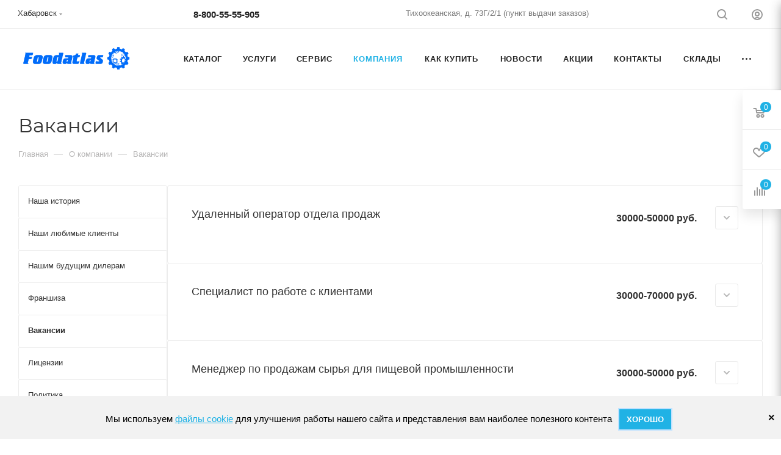

--- FILE ---
content_type: text/css
request_url: https://xn--80aacf4bwnk3a.xn--80aagchp2cdn.xn--p1ai/bitrix/templates/aspro_max/components/bitrix/news/vacancy/style.min.css?1689667339762
body_size: 359
content:
.vacancy_desc{margin:0 0 47px}.vacancy_desc .image img{width:100%}.vacancy_desc .properties{margin:0;padding:40px 39px 25px;background:#fafafa;background-color:var(--card_bg_black)}.vacancy_desc .properties .button_wrap{position:relative;z-index:1}.vacancy_desc .properties>.wrap{position:relative;top:-6px;padding:0 0 0 230px}.vacancy_desc .properties>.wrap.wtform{padding-left:0}.vacancy_desc .properties .property{margin:8px 0}.vacancy_desc .properties .property .title-prop{margin:0 0 3px}.vacancy_desc .properties .property .value{font-size:1em;line-height:1.4375em}.vacancy_desc .detailtext{margin:20px 0 0}@media (max-width:600px){.vacancy_desc .properties>.wrap{padding-left:0}.vacancy_desc .properties .button_wrap{float:none!important;margin:0 0 35px}}

--- FILE ---
content_type: text/css
request_url: https://xn--80aacf4bwnk3a.xn--80aagchp2cdn.xn--p1ai/bitrix/templates/aspro_max/components/bitrix/news.list/vacancy/style.min.css?16896673396146
body_size: 1436
content:
.list-type-block.vacancy-list1 .period-block{margin:0 0 14px}.list-type-block.item-views.vacancy-list1.wide_img.list .item .previewtext{margin-top:22px}.item-views.list-type-block.vacancy-list1 .item .previewtext p:first-child{margin-top:0}.list-type-block.item-views.vacancy-list1.wide_img .item .body-info .arrow_link{position:absolute;right:0;top:0;display:inline-block;width:38px;height:38px}.list-type-block.item-views.vacancy-list1.wide_img.image_right .item .body-info .arrow_link{display:none}.list-type-block.item-views.vacancy-list1.wide_img.image_right .item .image+.body-info.has-link{padding-right:293px;padding-left:0}.item-views.list-type-block.vacancy-list1 .items .item_wrap{padding:33px 39px 34px;margin:0 0 -1px}.list-type-block.item-views.vacancy-list1.wide_img .item .svg.svg-inline-right-arrow{position:absolute;top:13px;left:12px}.vacancy-list1 .item_wrap:hover .body-info .arrow_link .svg-inline-right-arrow path{fill:#fff!important}.list-type-block.item-views.vacancy-list1.wide_img .item .period-block-bottom{position:absolute;bottom:0;left:0}.list-type-block.item-views.vacancy-list1.image_left.wide_img .item.wti.wdate{padding-bottom:20px}.list-type-block.item-views.vacancy-list1.image_left.wide_img .item .image+.body-info .period-block-bottom{position:absolute;bottom:0;left:293px}.list-type-block.item-views.vacancy-list1 .item .section-name-block{display:block;margin:0 0 10px}.list-type-block.item-views.vacancy-list1.wide_img .item .image+.body-info{padding-left:293px;padding-right:70px}.list-type-block.item-views.vacancy-list1 .item .body-info .info-sticker-block.static-block{position:static}.list-type-block.item-views.vacancy-list1 .item_wrap>.item .period-block .svg,.list-type-block.item-views.vacancy-list1 .item_wrap>.item .period-block-bottom .svg{padding:0 9px 1px 0}.list-type-block.item-views.vacancy-list1 .item .body-info:not(.with-section)>.period-block{margin-top:-6px}.list-type-block.item-views.vacancy-list1 .item:not(.wdate) .body-info:not(.with-section)>.title{margin-top:-6px}.item-views.list-type-block.vacancy-list1.wide_img .items.row>.col-md-12{z-index:10}.compact-view.list-type-block.item-views.vacancy-list1 .item .title{margin-bottom:.8rem}.compact-view.item-views.list-type-block.vacancy-list1 .items .item_wrap{padding:2.27rem}.compact-view.list-type-block.vacancy-list1.item-views.wide_img .item .image+.body-info{padding-left:12.27rem}.list-type-block.item-views.compact-view.vacancy-list1 .item_wrap{padding-top:1.866rem}.list-type-block.item-views.vacancy-list1 .item .title{margin-bottom:6px}.list-type-block.item-views.vacancy-list1 .top-block .properties{margin-top:11px;padding-bottom:22px}.list-type-block.item-views.vacancy-list1 .top-block .properties .inner-wrapper{font-size:1em;padding-bottom:0;position:relative}.list-type-block.item-views.vacancy-list1 .top-block .properties .inner-wrapper .separator{z-index:2;position:absolute;right:-6px;top:0}.list-type-block.item-views.vacancy-list1 .top-block .properties .inner-wrapper:last-of-type .separator{display:none}.vacancy-list1 .top-block__pay{font-weight:700}body .compact-view.list-type-block.item-views.list.vacancy-list1 .item .previewtext{margin-top:1.333rem}body .compact-view.list-type-block.item-views.list.vacancy-list1 .item .previewtext{margin:0}.item-views.vacancy-list1 .group-content .tab-pane{margin-bottom:42px}.item-views.vacancy-list1.linked .group-content .tab-pane{margin-bottom:0}.item-views.list-type-block.vacancy-list1 .item .previewtext{margin-bottom:0}.list-type-block.item-views.vacancy-list1.wide_img.list .item .previewtext.no-props{margin-top:7px}.item-views.list-type-block.vacancy-list1.accordion-mode .items .item_wrap{padding:0}.item-views.list-type-block.vacancy-list1.accordion-mode .accordion-type-1 .item-accordion-wrapper .accordion-head{padding:33px 39px 34px}.item-views.list-type-block.vacancy-list1.accordion-mode .panel-collapse .accordion-body{padding:0 39px 39px 39px}.item-views.list-type-block.vacancy-list1.accordion-mode .accordion-type-1 .item-accordion-wrapper .accordion-head .arrow_open{top:33px;right:39px;width:38px;height:38px}.item-views.list-type-block.vacancy-list1.accordion-mode .item-accordion-wrapper.opened .accordion-head:before{top:40px}@media(min-width:768px){.list-type-block.item-views.vacancy-list1 .item.wti .body-info{padding-right:68px}}@media (max-width:767px){.list-type-block.item-views.vacancy-list1.wide_img .item .body-info .arrow_link{display:none}.list-type-block.item-views.vacancy-list1.wide_img .item .image+.body-info{padding-right:0}.item-views.list-type-block.vacancy-list1.accordion-mode .accordion-type-1 .item-accordion-wrapper .accordion-head .arrow_open{display:none}}@media (min-width:601px){.compact-view.list-type-block.item-views.vacancy-list1.wide_img .item>.image{width:150px}.item-views.list-type-block.vacancy-list1 .item_wrap .body-info .top-block.flexbox .top-block__pay{margin-top:7px}.item-views.list-type-block.vacancy-list1 .item_wrap .body-info .top-block.flexbox{align-items:flex-start}}@media (max-width:600px){.list-type-block.item-views.vacancy-list1.image_left.wide_img .item .period-block-bottom,.list-type-block.item-views.vacancy-list1.image_right.wide_img .item .period-block-bottom{position:absolute;bottom:0;left:0}.item-views.vacancy-list1 .top-block.flexbox{flex-direction:column;align-items:flex-start}.item-views.vacancy-list1 .items:not(.mobile-compact) .top-block .top-block__pay{width:100%;margin-top:15px}.item-views.vacancy-list1 .top-block .properties{margin-top:11px}.item-views.vacancy-list1 .top-block .top-block__pay.no-props{margin-top:6px}.mobile-overflow.row .item{height:100%;min-height:100%}}@media(min-width:601px) and (max-width:991px){.item-views.vacancy-list1 .top-block .properties{max-width:400px}}@media(min-width:992px) and (max-width:1199px){.with_left_block .item-views.vacancy-list1 .top-block .properties{max-width:400px}.item-views.vacancy-list1 .top-block .properties{max-width:600px}}@media(min-width:1200px){.with_left_block .item-views.vacancy-list1 .top-block .properties{max-width:700px}.item-views.vacancy-list1.top-block .properties{max-width:1000px}}

--- FILE ---
content_type: text/css
request_url: https://xn--80aacf4bwnk3a.xn--80aagchp2cdn.xn--p1ai/bitrix/templates/aspro_max/css/media.min.css?1753771086158658
body_size: 40244
content:
body{min-width:300px;}ul.tabs li.stretch{display:none;}@media (max-width:1124px){.top-block .social-icons li a{width:30px}}@media screen and (min-width:992px){.bx_filter.bx_filter_vertical{display:block!important}.js_filter.filter_horizontal .bx_filter.bx_filter_vertical{display:none!important}.catalog_block .catalog_item.big .footer_button{position:absolute;top:auto;bottom:-56px;left:26px;right:26px}}@media all and (max-width:960px){.info_item .top_info .brand + div{float:none}.info_item .top_info .article{text-align:left}}@media (min-width:1200px){.catalog_block.items .item_block.col-5,.col-lg-20{width:20%}.col-lg-12-5{width:12.5%}.col-lg-40{width:40%}.col-lg-60{width:60%}.adv_list.top .item .img{padding-left:20px}.personal_wrapper .row .col-lg-4{width:33.33333333%}.tizers_block .item{padding:0 0 0 20px}}@media only screen and (max-width:1174px){#bx-soa-order .bx-soa-pp-desc-container .bx-soa-pp-company-graf-container{float:none}#bx-soa-order .bx-soa-pp-desc-container .bx-soa-pp-company .bx-soa-pp-company-desc{margin-top:15px;padding-left:0}div.title-search-result.title-search-input_fixedtf .bx_searche .bx_img_element + .bx_item_element,div.title-search-result.title-search-input_fixed .bx_searche .bx_img_element + .bx_item_element{padding-left:20px;margin-left:32px}div.title-search-result.title-search-input_fixedtf .bx_searche .bx_img_element,div.title-search-result.title-search-input_fixed .bx_searche .bx_img_element{width:30px;height:50px;line-height:50px}div.title-search-result.title-search-input_fixed .bx_searche .bx_item_element{white-space:normal}div.title-search-result.title-search-input_fixed .bx_searche .bx_item_element>span{line-height:20px;margin-top:5px;display:block}div.title-search-result.title-search-input_fixed .bx_searche .bx_item_element .title-search-price{margin-top:8px}div.title-search-result.title-search-input_fixed .bx_searche .bx_item_element .title-search-price>.price{margin-bottom:5px}}@media only screen and (max-width:1700px){.fix-logo .content-block .float_wrapper{display:none}body .fix-logo .content-block .subcontent{padding:0}}@media only screen and (max-width:1500px){.pull-right.region-phones{padding-left:40px}body .wrapper1 .header-v20 .smalls.logo_and_menu-row .paddings .wides .logo-block{padding-right:40px}.header-v25 .logo_and_menu-row .wrap_icon .title,.header-v25 .logo_and_menu-row .wrap_icon .name{display:none}.header-v25 .logo_and_menu-row .subcontent .subtop>.row>div{width:auto}.smalls.big_header .fix-logo .logo_and_menu-row .wides .content-block .subcontent .address{padding:0 0 0 0;right:40px}.smalls.big_header .fix-logo .logo_and_menu-row .wrap_icon.person{padding-left:20px}}@media only screen and (min-width:1500px){.header-wrapper.header-v20 .mega-menu table td:hover>.wrap>.dropdown-menu{left:auto!important;right:auto!important}.header-v22.top-block.top-block-v1 .wrapp_block .top-block-item.soc li a{width:46px}}@media only screen and (max-width:1500px) and (min-width:1200px){.pull-right.region-phones{padding-top:14px}.header-wrapper.header-v20 .mega-menu table .dropdown-submenu .dropdown-menu{left:100%!important}.header-wrapper.header-v20 .region-phones>.pull-left{float:none!important;display:block}.header-wrapper.header-v20 .region-phones>.pull-left>div{height:auto}.header-wrapper.header-v20 .region-phones>.pull-left>div .phone-block{margin-top:2px}}@media (max-width:1550px){body .top_slider_wrapp .flexslider .flex-direction-nav .flex-nav-prev{left:0}body .top_slider_wrapp .flexslider .flex-direction-nav .flex-nav-next{right:21px}}@media only screen and (max-width:1400px){.bg_image_site{display:none}.basket_normal .header-v16 .logo-block{width:16.666666666666664%}.basket_normal.regions_Y .logo_and_menu-row .top-description .region_wrapper{margin-left:0}.header-wrapper .wrap_icon .title,.header-wrapper .auth_wr_inner .name,.top-block.header-wrapper .auth_wr_inner .name,.header-wrapper .sites__current{display:none}.sites__dropdown{left:-40px}.sites__dropdown--typeLang{left:-15px}}@media only screen and (max-width:1290px){header .menu.top>li.full>.dropdown>li,header .menu.top.catalogfirst li.full>.dropdown>li{width:50%}.menu_top_block li.full>.dropdown>li:nth-child(3n + 1){clear:both}.logo_and_menu-row .float_wrapper .top-description{display:none}body .wrapper1 .header_wrap .top-block .menus{margin:0}body .wrapper1 .header_wrap .top-block .logo_and_menu-row .wrap_icon .title{display:none}}@media all and (min-width:1200px){footer .info.contacts_block_footer{padding-left:12%}.wrapper1.sticky_menu.sm .header-v28 .content-block .subcontent .basket-link.compare{padding-left:87px}}@media all and (max-width:1300px){.logo_and_menu-row .block2.phone-block{line-height:18px}.logo_and_menu-row .block2.phone-block .phone{display:block}.logo_and_menu-row .block2.phone-block .callback-block{margin-left:0}.logo_and_menu-row .block2.phone-block .phone.with_dropdown>.dropdown{top:-24px}}@media all and (max-width:1200px){.rows_block .block_list .col-4{width:33.33%}footer .info .phone .dropdown{text-align:right}footer .info .phone.blocks .dropdown{right:-8px;left:inherit}footer .info .phone.blocks .dropdown.with_icons{right:-8px;left:inherit}.type_clothes .info_item .middle_info .buy_block .counter_wrapp{white-space:normal}body #headerfixed .wproduct{width:100%}body #headerfixed .wproduct .logo-block{display:none}#headerfixed .logo-row.wproduct>div.product_block{padding-left:0}.basket_normal .logo_and_menu-row .basket-link{padding-left:10px;padding-right:10px}#headerfixed .basket-link{padding-left:10px;padding-right:10px}.sites_bottom_menu .sites__dropdown{left:-40px}.sites_bottom_menu .sites__dropdown--typeLang{left:-15px}}@media all and (max-width:1199px){.catalog_item.big .icons-basket-wrapper .btn{padding:0!important}.controls-linecount{display:none}body .sticky_menu.basket_normal .fix-logo .content-block .search_wraps{padding-right:410px}.bx_filter .bx_filter_button_box .bx_filter_parameters_box_container>.btn{padding-left:10px;padding-right:10px}.menu-row.middle-block .mega-menu table td.catalog{width:210px}.menu-row.middle-block:not(.bglight) .mega-menu table td.catalog>.wrap{width:209px}.header-wrapper.header-v20 .menu-row .menu-only{padding:0!important}.header-wrapper.header-v20 .mega-menu table td .wrap>a{height:60px;padding:21px 12px 20px}.header-wrapper.header-v20 .smalls.logo_and_menu-row .wides .mega-menu td .wrap>a .line-wrapper .line{bottom:-14px}.big_header.basket_normal .header-wrapper.header-v26 .logo-row .subbottom>.menu,.big_header.basket_normal .header-wrapper.header-v27 .logo-row .subbottom>.menu{padding-right:280px}.auth_wr_inner .dropdown-menu{right:0;left:auto}body .wrapper1.basket_normal .logo_and_menu-row .wrap_icon .auth_wr_inner .dropdown-menu{left:auto}.smalls.big_header .fix-logo .logo_and_menu-row .wides .content-block .subcontent .address{display:none}.catalog_item.big .icons-basket-wrapper .btn .svg{display:block}.catalog_item.big .icons-basket-wrapper .btn .svg + span{display:none}.catalog_item.big .icons-basket-wrapper .btn{padding:0}.display_list .list_item{padding-left:18px;padding-right:18px}.display_list .list_item .image_wrapper_block,.list_item .image_wrapper_block>a{width:150px;height:150px;line-height:150px}.display_list .list_item .image_block .fast_view_block{left:0;display:block}.display_list .list_item .image_block .fast_view_block .svg{display:none}.display_list .list_item .information_wrapp{flex-basis:155px}.display_list .list_item .information_wrapp>div{width:155px}.display_list .list_item .counter_wrapp.list>div{width:100%}.display_list .list_item .view_sale_block .values .item{font-size:12px}.display_list .list_item .view_sale_block.v2 .quantity_block{padding-left:5px}body .view_sale_block.v2>div:first-of-type{display:none}body .display_list .description_wrapp{padding-left:20px;padding-right:20px}body .display_list .description_wrapp .like_icons.list{left:20px;right:20px}body .display_list .js_price_wrapper .js-info-block{left:-90px;z-index:55}body .table-view .item-buttons .counter_wrapp.list>div{width:100%;margin-bottom:8px}body .table-view .item-buttons .counter_wrapp.list>div:last-of-type{margin-bottom:0}.table-view .table-view__item-wrapper .item-icons{width:55px}.table-view .item-icons .like_icons>div{margin-bottom:4px}.table-view .item-icons .like_icons>div:last-of-type{margin-bottom:0}}@media all and (max-width:1180px){.block_wr .top_block a{display:inline-block}.footer_top .wrap_md .phones .phone_wrap a{font-size:17px}.catalog_detail .element_detail_text .sh{padding-right:3%}.wrapper_inner .stores .stores_list{padding:0 20px 0 0}.wrapper_inner .stores .all_map{margin:0px 0 0 0}.has_menu #header .middle-h-row .center_block{white-space:nowrap}}@media all and (max-width:1168px){.footer_top .wrap_md .phones{padding-left:2%}.footer_bottom .social_block .social{padding-left:13%}}@media all and (max-width:1150px) and (min-width:992px){#bx-soa-order #bx-soa-auth .filter .forgot{float:none!important;margin:10px 0 -10px;display:block}}@media all and (max-width:1120px){.tizers_block .item .title{font-size:11px}.tizers_block .item .title a{font-size:11px}.bx-firefox .top-h-row .phones{padding-top:7px}.top-h-row ul.menu{text-align:left}.top-h-row .phones{white-space:nowrap}.catalog_detail .set_block .popup_open{display:none}.wrapper_inner .stores .stores_list{width:71%}}@media (max-width:1100px){.specials.tab_slider_wrapp ul.tabs_content li.tab .catalog_block .col-4,.rows_block .col-4{width:33%}.footer_inner .rows_block .col-4{width:25%}.top-block.top-block-v1 .wrapp_block>.row>div.col-md-5{width:20%}.top-block.top-block-v1 .wrapp_block>.row>div.col-md-7{width:80%}.subtop .phone-block{flex-direction:column;align-items:flex-start}}@media all and (max-width:1050px){.wrapper_inner .info_item .middle_info .buy_block .counter_wrapp{white-space:normal}.top-h-row .phone_wrap .phone_text a{display:none}.top-h-row .phone_wrap .phone_text a:first-child{display:inline-block}.info_item .top_info .article{text-align:center}}@media all and (max-width:1020px){.no_goods .button{float:none;margin-top:37px}#order_form_div .info_block .wrap_md>div{width:100%}#order_form_div .info_block .l_block:after,#order_form_div .info_block .r_block:before{display:none}#order_form_div .info_block .wrap_md .l_block{border-bottom:1px solid #eee}.bx_ordercart .module-cart td{white-space:normal}.bx_ordercart .bx_ordercart_order_table_container tbody td.control{width:90px}.bx_ordercart .bx_ordercart_order_table_container tbody td.itemphoto{width:129px}.bx_ordercart .bx_ordercart_order_table_container tbody td.itemphoto>div{width:90px;height:90px;line-height:90px}.bx_ordercart .bx_ordercart_order_table_container .bx_ordercart_photo{height:90px;background-size:contain}.bx_ordercart .bx_ordercart_order_table_container table thead td.item{padding-left:145px}}@media all and (max-width:1299px) and (min-width:1200px){.wrapper1.long_banner .header_wrap .top-block .wrapp_block .col-lg-5{width:46%}.wrapper1.long_banner .header_wrap .top-block .wrapp_block .col-lg-7{width:54%}.top-block.top-block-v1 .wrapp_block .top-block-item.soc{max-width:39%}}@media all and (max-width:1499px) and (min-width:992px){body .wrapper1.basket_normal .header-v25 .logo_and_menu-row .wrap_icon .auth_wr_inner .dropdown-menu{left:auto}}@media all and (max-width:1199px) and (min-width:992px){.top-block.top-block-v1.header-v16 .region_wrapper{padding-right:0}.wrapper1 .header-v22 .wrapp_block .col-md-6{width:63%}.wrapper1 .header-v22 .wrapp_block .col-md-6 + .col-md-6{width:37%}.menu-row .mega-menu table td.wide_menu>.wrap>.dropdown-menu>li{width:33.33%}.menu-row .mega-menu table td.wide_menu .dropdown-menu>li:nth-child(3n + 1){clear:left}.menu-row .mega-menu table td.wide_menu .dropdown-menu>li:nth-child(4n + 1){clear:none}#headerfixed .logo-row .logo-block{max-width:160px;min-width:160px}body .table-view .sale_block .value{display:none}}@media all and (max-width:1100px) and (min-width:992px){.banners-small.blog .items>.row>div:nth-child(4){display:none}.banners-small.blog .items>.row>.col-m-20{width:30%}.top_big_banners.short_block .slide .banner_buttons.with_actions{margin-top:8px}.logo-row:not(.row) .col-md-2.hidden-sm.hidden-xs{display:none!important}.catalog_block .counter_wrapp{white-space:normal}.catalog_block .counter_wrapp>div:last-of-type{margin-bottom:0}body #bx-soa-order .bx-soa{width:70%}body #bx-soa-order .bx-soa-sidebar{width:30%}}@media all and (max-width:1020px) and (min-width:950px){.flexslider .banner_title,.flexslider .banner_text,.flexslider .banner_buttons{margin-right:40px}body .top_big_banners.half_block .flexslider .banner_title .head-title:after{right:-120px}}@media all and (max-width:1000px){#header .middle-h-row .center_block,.has_menu #header .middle-h-row .center_block{padding-right:30px;padding-left:30px}body #footer .bottom_left_icons,body #footer ul.bottom_main_menu,body #footer ul.bottom_submenu{clear:both;display:block;width:100%}.top-h-row ul.menu{width:40%}.top-h-row .phones{text-align:right}body #header .basket_fly{width:700px;right:-700px}#header .basket_fly .basket_title{margin-right:15px}.basket_sort ul.tabs li{margin-right:0}.info_item .top_info .article + .brand{padding-left:0}.catalog_detail .element_detail_text .sh{padding-right:0}}@media all and (max-width:992px){.menu_top_block.catalog_block .dropdown>li.full>.dropdown>li,header .menu.top.catalogfirst li.full>.dropdown>li{width:50%}.menu_top_block li.full>.dropdown>li:nth-child(2n + 1){clear:both}.menu_top_block li.full>.dropdown>li:nth-child(3n + 1){clear:none}.footer_bottom .social_block,.footer_top .wrap_md .phones{width:100%}.footer_top .wrap_md .phones{padding-left:0;padding-top:25px}#footer .wrap_md .empty_block{width:36%}.footer_top .wrap_md .phones .phone_block,.footer_bottom .social_block .social_wrapper{padding:0 0 0 19px;width:64%}.footer_top .wrap_md .phones .order{text-align:left}.footer_top .sblock,.footer_bottom .menu_block{width:100%;padding:0}.footer_bottom .social_block{padding-top:23px}.footer_bottom .social_block .social_wrapper .social{padding-left:0}#footer .footer_bottom{padding-top:19px}.top-h-row ul.menu>li a{padding:0 5px 0}.bx-firefox .menu>li>a span{padding-top:8px}#header .middle-h-row .main-nav ul.menu>li>a{padding:0 9px}.main-nav ul.menu>li>a span{font-size:12px}.wrapper_inner #content .catalog_block .catalog_item_wrapp:nth-child(3n){width:210px}.wrapper_inner .stores .stores_list{width:68%}#header .middle-h-row td.text_wrapp{display:none}#bx-soa-total{width:100%;display:none}#bx-soa-total-mobile{display:block!important}#bx-soa-order .bx-soa-cart-total-button-container{display:none!important}#bx-soa-order>.bx-soa{width:100%}#bx-soa-order #bx-soa-total .bx-soa-cart-total.bx-soa-cart-total-fixed{position:relative!important;opacity:1!important}#bx-soa-order #bx-soa-total .bx-soa-cart-total-ghost{padding:0!important}#bx-soa-order .bx-soa-pp-desc-container .bx-soa-pp-company-graf-container{float:left}#bx-soa-order .bx-soa-pp-desc-container .bx-soa-pp-company .bx-soa-pp-company-desc{margin-top:0;padding-left:140px}#bx-soa-order .bx-soa-section .bx-soa-section-content{padding-left:32px}#bx-soa-order .bx-soa-pp-company-selected{float:left;width:75%}#bx-soa-order .bx-soa-pp-price{float:right;width:25%}#bx-soa-order .bx-soa-item-tr{padding:20px 20px 20px 110px;border-top:1px solid #f3f3f3;border-color:var(--stroke_black)}#bx-soa-order .bx-soa-item-tr.bx-soa-item-tr-first{border-top:none}#bx-soa-order #bx-soa-basket .bx-soa-item-table .bx-soa-item-block{padding-left:0;overflow:visible}#bx-soa-order #bx-soa-basket .bx-soa-item-table .bx-soa-item-tr .bx-soa-item-td{border:none;padding:0!important;min-width:0!important}#bx-soa-order #bx-soa-basket .bx-soa-item-table .bx-soa-item-img-block{margin-left:-90px;margin-top:0}#bx-soa-order #bx-soa-basket .bx-soa-item-table .bx-soa-item-content{padding-left:0}#bx-soa-order #bx-soa-basket .bx-soa-item-table .bx-soa-item-tr .bx-soa-item-td.bx-soa-item-properties{margin-top:10px}#bx-soa-order #bx-soa-basket .bx-soa-item-table .bx-soa-item-tr .bx-soa-item-td.bx-soa-item-properties>div{padding:0;text-align:left}#bx-soa-order #bx-soa-basket .bx-soa-item-table .bx-soa-item-tr .bx-soa-item-td:first-child{padding-left:0!important}#bx-soa-order #bx-soa-basket .bx-soa-item-table .bx-soa-item-tr .bx-soa-item-td:last-child{padding-right:0!important}#bx-soa-order #bx-soa-basket .bx-soa-item-td-title{padding-bottom:0}#bx-soa-order .bx-soa-coupon{margin-left:-29px}#bx-soa-order .bx-soa-more{margin-left:-29px}#bx-soa-order .alert-danger{margin-left:-29px}#bx-soa-order .bx-soa-cart-total .bx-soa-cart-total-line-total .bx-soa-cart-d{white-space:normal}.bx-soa-item-tr.bx-soa-item-info-container,.bx-soa-item-tr .bx-soa-item-td{height:auto}.sale-acountpay-block .sale-acountpay-pp div .sale-acountpay-pp-company{width:100%}.personal_wrapper .orders_wrapper .sale-order-list-status-alert,.personal_wrapper .orders_wrapper .sale-order-list-status-success,.personal_wrapper .orders_wrapper .sale-order-list-shipment-status-block,.sale-order-detail-payment-options-methods-info-title-status-alert,.sale-order-detail-payment-options-methods-info-title-status-success,.sale-order-payment-change-status-alert,.sale-order-payment-change-status-success{margin-left:1px}.personal_wrapper .orders_wrapper .sale-order-detail-about-order-inner-container-repeat>a{display:block;float:none}.personal_wrapper .orders_wrapper .sale-order-detail-payment-options-methods-information-block .sale-order-detail-payment-options-methods-image-container.opened{width:100%}.personal_wrapper .orders_wrapper .sale-order-detail-payment-options-methods-information-block .sale-order-detail-payment-options-methods-info.opened{margin:0;width:100%;padding-left:15px!important;padding-top:10px}.personal_wrapper .row div.sale-order-detail-payment-inner-row-template{margin-left:15px}.sale-order-detail-order-item-td.sale-order-detail-order-item-properties>div{float:left}.personal_wrapper .orders_wrapper .sale-order-detail-total-payment-container .sale-order-detail-total-payment-list-right>li{text-align:left}}@media (min-width:992px){.col-m-20{width:20%}.col-m-40{width:40%}.col-m-60{width:60%}.col-m-80{width:80%}.col-m-21{width:21%}.col-m-58{width:58%}.col-m-pull-60{right:60%}.col-m-pull-80{right:80%}.col-m-pull-75{right:75%}.col-m-pull-50{right:50%}.col-m-pull-25{right:25%}.col-m-pull-58{right:58%}.col-m-push-25{left:25%}.col-m-push-20{left:20%}.col-m-push-21{left:21%}.top_mobile_region{display:none}.mobile .with_fast_view .fast_view_block{display:block;opacity:1;visibility:visible}.tabs_section.type_more .col-md-6 .char_block{padding-left:40px}.catalog_detail.detail.fixed_wrapper #reviews_content{width:75%;padding-right:7px}.box-shadow:hover{border-color:#fff;box-shadow:0 10px 20px 0 rgba(0,0,0,.1);-webkit-transform:translateY(-1px);transform:translateY(-1px);background-color:#fff;z-index:1}.box-shadow-sm:hover{border-color:#fff;border-color:var(--stroke_black);box-shadow:0 4px 10px 0 rgba(0,0,0,.15);z-index:1}.type_more.tabs_section{padding-right:20px}.sticky_menu header.fixed,.sticky_menu #headerfixed,.sticky_menu #headerfixed.fixed,.sticky_menu ~ .basket_bottom_block,.wrapper1.sticky_menu .product-item-detail-tabs-container-fixed{width:auto;left:271px;right:0}.sticky_menu.sm header.fixed,.sticky_menu.sm #headerfixed,.sticky_menu.sm #headerfixed.fixed,.sticky_menu.sm ~ .basket_bottom_block,.wrapper1.sticky_menu.sm .product-item-detail-tabs-container-fixed{left:77px;right:0}.with_left_block .wrapper_inner.front .drag-block.container .content_wrapper_block>.maxwidth-theme{padding-left:0;padding-right:0}.right_block.wide_N,.right_block.wide_,.catalog_page.wide_N .section-content-wrapper,.catalog_page .section-content-wrapper.with-leftblock{min-width:0;position:relative}.side_RIGHT.front_page .right_block.wide_N,.side_RIGHT.front_page .right_block.wide_{padding-right:33px}#main .container_inner>.right_block.catalog_page{width:100%!important}.search_page .section-content-wrapper .menu_top_block{display:none}.catalog_in_content .section-content-wrapper .menu_top_block{display:none}.banners-content .img{display:table-cell!important}.with_fast_view .list_item .fast_view_block{display:inline-block}.banners-content .maxwidth-banner .maxwidth-theme{min-height:500px}.with-text-block-wrapper>.row>div:first-of-type{padding-bottom:60px}.wrapper1:not(.with_left_block) .wrapper_inner.front .drag-block.container .with-text-block-wrapper>.row>div:first-of-type{padding-bottom:70px}body .cost.prices .price_matrix_block .price_wrapper_block .price.discount{display:none}body .catalog_block .col-5 .catalog_item .image_wrapper_block{padding:0 10px}.blog_wrapper.blog .first-item .item{background-size:cover}.blog_wrapper.blog .first-item .inner-item{padding:0;padding-bottom:70%}.blog_wrapper.blog .first-item .image{max-height:none;display:none}.blog_wrapper.blog .first-item .title{position:absolute;bottom:30px;color:#fff;z-index:2}.blog_wrapper.blog .first-item .title .date-block,.blog_wrapper.blog .first-item .title a{color:#fff!important}.blog_wrapper.blog .first-item .title a{font-size:1.286em}.blog_wrapper.blog .first-item .gradient_block{z-index:1;position:absolute;top:0;right:0;bottom:0;left:0;background:rgba(0,0,0,.5);background:rgba(0,0,0,0);background:-moz-linear-gradient(90deg,rgba(0,0,0) 0%,rgba(0,0,0,.5) 100%);background:-webkit-linear-gradient(90deg,rgba(0,0,0,0) 0%,rgba(0,0,0,.5) 100%);background:-o-linear-gradient(90deg,rgba(0,0,0,0) 0%,rgba(0,0,0,.5) 100%);background:-ms-linear-gradient(90deg,rgba(0,0,0,0) 0%,rgba(0,0,0,.5) 100%);background:linear-gradient(180deg,rgba(0,0,0,0) 0%,rgba(0,0,0,.5) 100%)}.adv_bottom_block .img_inner span{height:150px}.flexslider.color-controls .flex-control-nav{display:none}.col-sm-offset-2{margin-left:0}.bx-soa-item-table .bx-soa-item-tr{display:table-row!important}.basket_bottom .basket-link{display:none!important;width:0!important}body #content .wrapper_inner .left_block>.visible_mobile_filter{display:block!important}.catalog .top_block_filter_section{display:none}.bx_filter.bx_filter_vertical #modef_mobile{display:none!important}.personal_wrapper .col-md-offset-3{margin-left:25%}.personal_wrapper .col-md-offset-5{margin-left:41.66666667%}.personal_wrapper .orders_wrapper .sale-order-detail-payment-options-shipment-composition-map{margin-left:16.66666667%}.bx_filter.bx_filter_vertical{display:block!important}.bx_filter.bx_filter_vertical.empty-items{display:none!important}.catalog_item.big .image_wrapper_block{padding-top:50%;flex-grow:1;height:100%}html.bx-mac.bx-chrome .catalog_item.big .image_wrapper_block{height:auto}}@media all and (min-width:992px) and (max-width:1299px){.header-v7.basket_normal.regions_Y .logo_and_menu-row .personal-link .wrap,.header-v7.basket_normal.regions_Y .logo_and_menu-row .basket-link .wrap{display:none}.header-v16.basket_normal.regions_Y .logo_and_menu-row .phone{display:none}}@media all and (min-width:992px) and (max-width:1199px){.front:not(.wide_page) .tabs_slider .catalog_item_wrapp.col-m-20{width:33.33333333333333%}.social-block .social-icons{margin:0 0 20px}.header-v4.basket_normal.regions_Y .logo_and_menu-row .personal-link .wrap,.header-v4.basket_normal.regions_Y .logo_and_menu-row .basket-link .wrap,.header-v4.basket_normal.regions_Y .logo_and_menu-row .sites__current.sites__current,.header-v13.basket_normal.regions_Y .logo_and_menu-row .personal-link .wrap,.header-v13.basket_normal.regions_Y .logo_and_menu-row .basket-link .wrap,.header-v13.basket_normal.regions_Y .logo_and_menu-row .sites__current.sites__current{display:none}.header-v12.basket_normal.regions_Y .logo_and_menu-row .phone-block.with_btn>.inner-table-block:first-of-type{display:none}.header-v14.basket_normal.regions_Y .logo_and_menu-row .search_wrap{display:none}.header-v15.basket_normal.regions_Y .logo_and_menu-row .phone{display:none}.header-v15.basket_normal.regions_Y .logo_and_menu-row .callback-block{margin:0}.header-v16.basket_normal.regions_Y .logo_and_menu-row .search-wrapper{display:none}.header-v4 .logo_and_menu-row .svg-cabinet,.header-v4 .logo_and_menu-row .svg-cabinet-login{top:-2px}}@media all and (max-width:992px) and (min-width:768px){.wrapper_inner .staff.list .item .info{margin:10px 0 0 0}}@media (max-width:991px) and (min-width:768px){.personal_wrapper .orders_wrapper .visible-sm{display:block!important}.hidden-sm{display:none!important}footer .ext_view .pay_system_icons{max-width:200px}.header-cart .basket_fly{width:700px;right:-700px}.catalog_section_list .section_item .image{width:90px}.catalog_section_list .section_item .image img{max-width:100%;max-height:100%}}@media screen and (max-width:991px),projection and (max-width:991px),tv and (max-width:991px),handheld and (max-width:991px){.section-content-wrapper{width:100%}.basket-coupon-alert{margin-bottom:17px}.basket-coupon-alert-section{margin-bottom:0}.mega_fixed_menu{display:none!important}#headerfixed.fixed,#headerfixed>.maxwidth-theme,#headerfixed>.wrapper_inner,.top-block .address,body .product-item-detail-tabs-container-fixed{display:none}.item-views.blocks{padding-top:40px}.share.top{margin-top:0}.mega-menu{z-index:3002}.front_page .wraps>.wrapper_inner{padding-left:0;padding-right:0}div#mobileheader.fixed ~ #content{padding-top:63px}.right_block #filter-helper{display:none!important}.blog_wrapper.blog .first-item .item{background:none!important}.with_left_block .hot-wrapper-items .items{border:none;padding:0}.top_slider_wrapp .flexslider .slides>li,.top_slider_wrapp .flexslider .slides>li,.top_slider_wrapp .flexslider .slides>li td,.top_slider_wrapp .flexslider .slides>li td,.top_slider_wrapp .flexslider,.top_slider_wrapp .flexslider{height:380px}.top_slider_wrapp .banner_title .section{display:none}.top_slider_wrapp .flexslider .flex-control-nav{top:-48px}.front.wide_page .col-m-60 .top_slider_wrapp{padding-bottom:30px}.top_slider_wrapp .flex-direction-nav li{right:-10px}.top_slider_wrapp .flex-direction-nav li:first-child{left:-10px}body .front_slider .item-title a span{font-size:17px;line-height:22px}body .flexslider .text .banner_title .head-title{font-size:22px;line-height:30px}body .flexslider .text .banner_text{line-height:1.6em;margin-top:11px;display:-webkit-box;-webkit-line-clamp:3;-webkit-box-orient:vertical}body .flexslider .text .banner_buttons{margin-top:15px}.top_big_banners .wrap_tizer .wrap_outer.title{font-size:13px}.wrap_tizer .wrap_outer.title{font-size:13px}.wrap_tizer .wr_block.price{line-height:16px}.wr_block.price .wrap_outer_desc{font-size:12px}.bx-touch .section-gallery-wrapper__item-nav:before{display:none}.top_big_banners>.row>div.col-m-20{font-size:0}.top_big_banners .col-m-20{margin:0px -15px}.top_big_banners .col-m-20 .item{width:50%;display:inline-block;vertical-align:top;padding:0 15px 30px}.top_slider_wrapp .slides .banner_title .view_sale_block,.top_slider_wrapp .slides .banner_title .sale_block{display:none}.top_slider_wrapp .slides .banner_title .stickers{padding-bottom:11px}body .top_slider_wrapp .slides .text .banner_title .votes_block{margin-top:7px}.top_slider_wrapp .slides .banner_title .prices{margin-top:6px}.top_slider_wrapp .slides .banner_buttons .btn{padding:12px 21px 12px;margin:3px 3px 7px 3px}.top_slider_wrapp .slides .wraps_buttons .wrap{height:40px;width:40px}.top_slider_wrapp .slides .banner_buttons.with_actions{margin-top:8px}.top_slider_wrapp .box .btn.btn-video:not(.play){padding:28px 23px 10px}.flexslider .banner_text{max-height:75px;margin-top:13px}.top_slider_wrapp .slides .banner_title .prices .price:not(.price_old){font-size:1.067em}.mobile .all_viewed .jqmOverlay,.all_viewed .jqmOverlay{display:block!important}.adv_bottom_block .img_inner span{padding-bottom:17%;background-size:cover}body .ui-panel-top-devices-inner{display:none}.personal_wrapper .orders_wrapper .col-sm-12{width:100%}.personal_wrapper .orders_wrapper .col-sm-10{width:83.33333333%}.personal_wrapper .orders_wrapper .col-sm-7{width:58.33333333%}.personal_wrapper .orders_wrapper .col-sm-6{width:50%!important}.personal_wrapper .orders_wrapper .col-sm-5{width:41.66666667%}.personal_wrapper .orders_wrapper .col-sm-2{width:16.66666667%}.personal_wrapper .orders_wrapper .sale-order-detail-payment-options-methods-button-element{display:block!important;float:none;width:50%;margin:10px auto 0}.personal_wrapper .orders_wrapper .sale-order-detail-payment-options-shipment-composition-map>.row{margin:0px -1px 0px -1px}.personal_wrapper .orders_wrapper .sale-order-title{padding-right:0}.owl-carousel:not(.product-detail-gallery__slider) .owl-nav{left:-25px;right:-25px}.basket_bottom_block{display:none}.basket_bottom_block .maxwidth-theme .basket-link .wrap,.basket_bottom_block .maxwidth-theme .basket-link .title{display:none}body .basket_bottom_block .basket-link.basket.basket-count .count{position:static}.basket_bottom_block .maxwidth-theme .svg{margin:0 10px 0 0}.wrapper.has_menu #header .middle-h-row .center_block .search,.wrapper.has_menu #header .middle-h-row .center_block .middle_phone{width:100%;display:block;margin-left:0}.wrapper.has_menu #header .middle-h-row .center_block .middle_phone{margin:0 0 10px}.middle_phone .phones .order_wrap_btn{margin-top:0}.item-views.table-type-block.news-project .items>div:nth-child(2n + 1){clear:left}body #content .wrapper_inner .left_block>*{display:none}body .wrapper_inner .left_block .left_menu{display:block}body #content .wrapper_inner .right_block:not(.ordered-block){padding-left:0;margin:0!important;width:100%}body #content .wrapper_inner .contents_page .right_block.maxwidth-theme{padding-left:30px}.news_akc_block .img img{max-height:100%}body .wrapper_inner .left_block.vertical{position:absolute;width:95%;float:none;padding:0;margin:0;display:block}body #content .wrapper_inner .left_block.filter_visible{display:none;position:static}body #content .wrapper_inner .left_block>.visible_mobile_filter{position:absolute;top:0;left:0;right:0;z-index:100}body #content .wrapper_inner .left_block.filter_ajax{float:none;width:100%}body #content .wrapper_inner .left_block.filter_ajax>.bx_filter{position:absolute;left:15px;right:15px;width:auto;z-index:55;box-shadow:0 0 10px rgba(0,0,0,.15);-moz-box-shadow:0 0 10px rgba(0,0,0,.15);-webkit-box-shadow:0 0 10px rgba(0,0,0,.15)}.catalog.vertical .adaptive_filter,.catalog.with_filter .adaptive_filter,.search-page-wrap + .catalog .adaptive_filter{display:block}.js_filter .bx_filter.bx_filter_vertical .bx_filter_section{margin:0}.filter_exists .filter-panel .filter-vertical.filter-panel__filter{display:block}#mobilefilter .bx_filter.bx_filter_vertical.empty-items .filter-bnt-wrapper{display:none}.m_color_none.h_color_colored .main-nav{background:#fff}.m_color_none.h_color_colored .main-nav .menu>li>a{color:#1d1a1a}.m_color_none.h_color_colored .header_wrap .center_block .search_block .icon{background-position:-66px -178px}.m_color_none.h_color_colored #header{margin-bottom:47px}.h_color_colored.m_color_none ul.menu .child{padding-top:8px}.h_color_white.m_color_none ul.menu .child{padding-top:6px}.head_type_1 #header{border-bottom-width:1px}.basket_fly #header .middle-h-row .center_block .main-nav ul.menu{width:100%}.basket_fly .wrapper_inner ul.menu .child{margin-top:0}.basket_fly .main-nav .search_middle_block{top:-100%;right:65px;margin:-16px 0 0;width:50%}.top_big_banners>.row>div .row{margin:0}body .wrapper .top_slider_wrapp .flexslider .slides>li,body .wrapper .top_slider_wrapp .flexslider .slides>li td,body .wrapper .top_slider_wrapp .flexslider{height:300px!important}body .right_side.catalog{display:none}body .left_side.catalog_detail{padding-right:0}body .top-h-row .phone{width:auto}body .top-h-row ul.menu{width:45%;padding-left:0}body #header .center_block .main-nav{width:100%;position:absolute;right:0;left:0;top:100%;margin:18px 0 0 0;padding:7px 0}body .wrapper.head_type_1:not(.front_page) #header{margin-bottom:60px}body .wrapper.head_type_1:not(.front_page) #header + .wrapper_inner{border-top:1px solid #f0f0f0;box-shadow:0 0 5px #f0f0f0;-moz-box-shadow:0 0 5px #f0f0f0;-o-box-shadow:0 0 5px #f0f0f0;-webkit-box-shadow:0 0 5px #f0f0f0}body .wrapper.head_type_1:not(.front_page) .middle{margin-top:10px}body .wrapper.head_type_1 .top_slider_wrapp{margin-top:49px!important}body #header:not(.border) + .middle.main{padding-top:207px}body #header:not(.border) + .middle{padding-top:227px}body .top_slider_wrapp .flexslider .slides li td.text.left .banner_text,body .top_slider_wrapp .flexslider .slides li td.text.left .banner_title,body .top_slider_wrapp .flexslider .slides li td.text.left .banner_buttons,.flexslider .left .text .section{margin-left:80px}body .top_slider_wrapp .flexslider .slides li td.text.right .banner_text,body .top_slider_wrapp .flexslider .slides li td.text.right .banner_title,body .top_slider_wrapp .flexslider .slides li td.text.right .banner_buttons,.flexslider .right .text .section{margin-right:80px}body .right_block.catalog .catalog_block .catalog_item_wrapp{width:33%;width:230px}body .projects-blocks .bx_item_detail_inc_two{margin-top:20px;padding-top:20px}.banners-content .maxwidth-banner .maxwidth-theme{min-height:400px}.catalog_detail .element_detail_text .sh{margin:0}.wrapper_inner .bottom.middle td>.coupon #COUPON{width:200px}.wrapper_inner .middle .module-cart table tr td.count-cell{padding-left:5px;padding-right:5px}.wrapper_inner .middle .module-cart table tr td.count-cell .counter_block.big_basket{width:74px}.wrapper_inner .middle .module-cart .counter_block.big_basket>span{line-height:27px;height:27px;width:21px}.wrapper_inner .middle .module-cart .counter_block.big_basket input[type="text"]{font-size:10px;height:27px;width:32px}.has_menu #header .middle-h-row .center_block{white-space:normal}.basket_fly .search_middle_block,.has_menu .search_middle_block{position:absolute}.wrapper.m_color_none .top_slider_wrapp{margin-top:50px}body .wrapper:not(.front_page) .middle{float:none}.js_filter.filter_horizontal{overflow:visible;padding:0;position:relative}.js_filter .bx_filter.bx_filter_vertical{display:none;position:absolute;margin:0;width:100%;top:37px;box-shadow:0 0 10px rgba(0,0,0,.15);-moz-box-shadow:0 0 10px rgba(0,0,0,.15);-webkit-box-shadow:0 0 10px rgba(0,0,0,.15);z-index:101}.bx_filter .bx_filter_section{border:none}.vacancy.item-views.accordion .pay{float:none}.bottom-menu,.social-block .social-icons{margin:0 0 20px}.subscribe-block-wrapper .text{margin:0 0 20px}.bottom-menu .items>.item-link{margin-bottom:8px}#footer .footer_bottom_inner .phones,#footer .footer_bottom_inner .social_wrapper{float:left}#footer .footer_bottom_inner .social_wrapper .social{padding-top:0;padding-left:15px}#bx-soa-order .bx-soa-cart-total.bx-soa-cart-total-fixed{position:static;width:100%!important}#basket-root .basket-checkout-section-inner{display:block}#basket-root .basket-checkout-section-inner>div{display:inline-block;vertical-align:top;text-align:left}#basket-root .basket-checkout-container .basket-checkout-block-btns{float:right}body .personal_page #content .wrapper_inner .left_block .left_menu{display:block;text-align:left}body .personal_page #content .wrapper_inner .left_block .left_menu>li{display:inline-block;margin-top:3px}body .personal_page #content .wrapper_inner .left_block .left_menu>li>a{border:none}body .personal_page #content .wrapper_inner .left_block .left_menu>li{display:none}body .personal_page #content .wrapper_inner .left_block .left_menu>li.exit{display:block;width:50%;padding-right:10px}body .personal_page #content .wrapper_inner .right_block .breadcrumbs{display:none}.front_page.with_left_block .banners_slider_wrap.CONTENT_TOP,.front_page.with_left_block .banners_slider_wrap.CONTENT_BOTTOM{padding-left:30px;padding-right:30px}}@media all and (max-width:900px){.wrapper_inner .stores .stores_list{width:66%}.basket_wrapp .module-cart table.bottom.middle .bottom_btn td.last_blockk.basket_error_wrapp{float:left!important}.count-cell div.error{white-space:normal}.footer_inner .left_block{display:none}.footer_inner .right_block{padding-left:0}#footer .mobile_copy{display:block}}@media all and (max-width:870px){body .module-cart .weight-th,body .module-cart .discount-th,body .module-cart .weight-cell,body .module-cart .discount-cell{display:none}.wrap_md .news_wrap,.wrap_md .subscribe_wrap{width:100%;margin:0}.wrap_md .subscribe_wrap .subscribe-form{margin:30px 0 30px}.subscribe-form .wrap_bg{background-position:center -34px}.subscribe-form .wrap_bg .top_block,.subscribe-form .wrap_bg .sform{width:100%;display:block;margin-top:0}.subscribe-form .wrap_bg .top_block{padding:0 0 20px 0}.subscribe-form .top_block .image{display:none}.subscribe_wrap .subscribe-form .top_block .image + .text{padding:0}.subscribe_wrap .subscribe-form form.sform>div{display:block;width:100%}.top-h-row .phones{text-align:left}body .top-h-row ul.menu{width:40%}.module_products_list td.price-cell{width:18%}.services_block .item{width:100%}.module-order-history.orderdetail .module-orders-list tr td.vimg{padding-right:2px;padding-left:2px}.module-order-history.orderdetail .module-orders-list tr td.vdscnt{padding-right:5px;padding-left:5px}.shops.list .item .schedule_phone_email{text-align:center}.shops.list .item .schedule,.shops.list .item .phone_email{width:100%}.wrapper_inner .info_item .middle_info .prices_block,.wrapper_inner .info_item .middle_info .buy_block{width:100%;padding:0}.wrapper_inner .info_item .middle_info .buy_block{padding:20px 0 0}.wrapper_inner .info_item .middle_info .buy_block .counter_wrapp .button_block{margin:0}.info_item .middle_info .buy_block .one_click{display:inline-block}.wrapper_inner .stores .stores_list{width:64%}.table .wrapp_stockers .like_icons{height:auto;margin-top:0!important;position:initial}.table .module_products_list td.like_icons{width:56px;padding-left:5px}.module_products_list td.like_icons.full{width:30px}.wrapp_stockers .like_icons>div{margin-right:0}.rows_block:not(.slides) .item_block{width:50%}.info_item .top_info .brand{float:none}.footer_inner .social_wrapper .rows_block .item_block{width:auto}.footer_bottom_inner .menus .rows_block .col-3{width:33%}.footer_bottom_inner .rows_block .menus{width:60%}.footer_bottom_inner .rows_block .soc{width:40%}.footer_bottom_inner .rows_block .soc .soc_wrapper{float:right}.top-h-row .phones{padding-left:20px;padding-right:0}.top-h-row .h-user-block a.icon{padding-right:14px}.personal_wrapper .orders_wrapper .sale-order-payment-change-pp-list .sale-order-payment-change-pp-company .sale-order-payment-change-pp-company-smalltitle{font-size:12px}}@media screen and (min-width:851px){#basket-root .basket-checkout-block-btn{padding-left:60px}#basket-root .basket-checkout-container .fastorder{padding-left:18px}}@media screen and (max-width:850px){#basket-root .basket-checkout-section-inner .basket-checkout-block-btn>.btn,#basket-root .basket-checkout-section-inner .fastorder>.btn{display:block;width:100%}#basket-root .basket-checkout-container .basket-checkout-block-btns{float:none;display:block}#basket-root .basket-checkout-container .basket-checkout-block-btns-wrap{margin:0 auto}}@media all and (max-width:800px){.wrapper.has_menu #header .middle-h-row .center_block .middle_phone .phone_text a{font-size:15px}.wrapper.has_menu #header .middle-h-row .center_block .middle_phone .order_wrap_btn{margin-left:16px}.module_products_list td.price-cell{width:14%}.sort_header .sort_filter a{margin-right:10px}.wrapper_inner .module-order-history .result-row a.button{margin-right:0}.wrapper_inner .stores .stores_list{width:60%}.top-h-row .phones{padding-left:5px}}@media all and (min-width:769px){body .flexslider.flexslider-control-nav .flex-control-nav{display:none}}@media all and (min-width:768px){.breadcrumbs__item--visible-mobile .svg{display:none}body .catalog.horizontal .adaptive_filter{display:none!important}.bx-core .filter_horizontal:not(.js_filter) .bx_filter.bx_filter_vertical{display:block!important}.bx_filter .bx_filter_section{margin:0 0 27px 0}.bx_filter_vertical.bx_filter .hidden_values{display:block!important}.staff.item-views.list .item .image.padding{padding:50px 0 40px 30px}.wrap_md .big{padding-top:22px}.wrapper_inner.front .drag-block.container .content_wrapper_block>.maxwidth-theme,.wrapper_inner.front .drag-block.container>.maxwidth-theme,.wraps .wrapper_inner.front .drag-block.container>.grey_block>.maxwidth-theme{padding-left:30px;padding-right:30px}.review_frame.jqmWindow{width:700px!important;max-width:none}.flexslider.hovers .flex-direction-nav .flex-prev{left:-50px}.flexslider.hovers:hover .flex-direction-nav .flex-prev{left:0}.flexslider.hovers:hover .flex-direction-nav a.flex-next{right:0}.flexslider.hovers .flex-direction-nav a.flex-next{right:-50px;text-align:right}.flexslider.hovers .flex-direction-nav a{opacity:0;visibility:hidden}.flexslider.hovers .flex-direction-nav .flex-nav-next{right:-26px}.detail .detailimage.image-left + .introtext_wrapper{margin-left:33.33333333333333%}.detail .detailimage.image-left + .introtext_wrapper>div{margin-left:30px}.detail .detailimage.image-right + .introtext_wrapper{margin-right:33.33333333333333%}.detail .detailimage.image-right + .introtext_wrapper>div{margin-right:30px}.items-services>.row>div{margin:0 0px -1px -1px}footer .address.blocks{padding-right:20px}.catalog_detail .offers_table .opener.bottom{display:none}.contacts-page-map + .contacts.contacts-page-map-overlay{left:0;right:0;position:absolute}#bx-soa-order.orderform--v1 #bx-soa-delivery,#bx-soa-order.orderform--v1 #bx-soa-paysystem{width:calc(50% - 15px);margin-right:15px}#bx-soa-order.orderform--v1 #bx-soa-delivery + #bx-soa-paysystem,#bx-soa-order.orderform--v1 #bx-soa-paysystem + #bx-soa-delivery{margin-right:0;margin-left:15px}#bx-soa-order.orderform--v1 #bx-soa-delivery .bx-soa-coupon,#bx-soa-order.orderform--v1 #bx-soa-paysystem .bx-soa-coupon{display:none}#bx-soa-order.orderform--v1 #bx-soa-coupon{display:block}#bx-soa-order.orderform--v1 #bx-soa-pickup{order:2}#bx-soa-order.orderform--v1 #bx-soa-delivery + #bx-soa-paysystem{order:1}.top_slider_wrapp .box .video + .wrapper_inner{display:none}.owl-carousel.hidden-dots .owl-dots{display:none}.bx_filter_parameters_box.set .char_name.single .icon i{color:#fff}.char_name.single .hint .icon:hover{border-color:inherit}.bx_filter.compact{position:relative;top:0!important;padding:11px 0 11px}.bx_filter.compact .bx_filter_section{margin:0;background:none;border:none}.bx_filter.compact .bx_filter_parameters_box.title{float:left;z-index:1}.bx_filter.compact .bx_filter_parameters_box.title + .bx_filter_parameters{padding-left:28px}.bx_filter.compact .bx_filter_parameters_box.prop_type_E .bx_filter_parameters_box_container,.bx_filter.compact .bx_filter_parameters_box.prop_type_S .bx_filter_parameters_box_container,.bx_filter.compact .bx_filter_parameters_box.prop_type_L .bx_filter_parameters_box_container{max-height:239px}.bx_filter.compact .bx_filter_parameters_box{margin:4px 4px 4px;position:relative;float:left;padding:0;border:none;user-select:none}.bx_filter.compact .bx_filter_parameters_box.title{margin:4px 0}.bx_filter.compact .bx_filter_parameters_box_title{font-size:13px}.bx_filter.compact .bx_filter_parameters_box_title{padding-right:15px}.bx_filter.compact .bx_filter_parameters_box_title.prices:not(.title){margin-bottom:15px;cursor:default}.bx_filter.compact .bx_filter_parameters_box_title.prices:not(.title):hover{color:#333333;color:var(--white_text_black)}.bx_filter.compact .bx_filter_parameters_box_title.prices:after{display:none}.bx_filter.compact .bx_filter_block:not(.limited_block){position:absolute;padding:19px 19px 0;display:none;min-width:232px;z-index:3;border-radius:3px;background:#fff;background:var(--card_bg_black);-webkit-box-shadow:0 5px 25px 0 rgba(0,0,0,.1);-moz-box-shadow:0 5px 25px 0 rgba(0,0,0,.1);box-shadow:0 5px 25px 0 rgba(0,0,0,.1)}.bx_filter.compact .bx_filter_block.right:not(.limited_block){left:auto;right:0}.bx_filter.compact .bx_filter_block.limited_block{display:block!important;max-height:none;overflow:visible;margin-bottom:0}.bx_filter.compact .prices .bx_filter_block{padding:0}.bx_filter.compact .bx_filter_block .price_block{padding:19px 19px 15px;border-top:1px solid #f2f2f2;border-color:var(--stroke_black)}.bx_filter.compact .bx_filter_block .price_block:first-of-type{border-top:none}.bx_filter.compact .bx_filter_button_box{padding:0}.bx_filter.compact .char_name{position:relative;padding-bottom:15px;margin-top:-15px}.bx_filter.compact .props_list .hint{position:static}.bx_filter.compact .props_list .hint .icon{position:static}.bx_filter.compact .props_list .hint .text{padding:0 0 0 8px;font-size:13px;color:#888888}.bx_filter.compact .props_list .hint .tooltip{top:-52px;left:-55px;opacity:1}.bx_filter.compact .props_list .hint .tooltip:after{bottom:-10px;left:56px;top:auto;border:5px solid transparent;border-top:5px solid #fff;border-top-color:var(--card_bg_hover_black)}.bx_filter.compact .bx_filter_parameters_box.active .bx_filter_block{z-index:390}.bx_filter.compact .bx_filter_parameters_box.active .bx_filter_block i{padding:0;font-size:11px}.bx_filter.compact .bx_filter_parameters_box.active .bx_filter_block .icon:hover i,.bx_filter.compact .bx_filter_parameters_box .bx_filter_block .hint.active .icon i{color:#fff}.bx_filter.compact .bx_filter_parameters_box_title + .bx_filter_block .bx_filter_parameters_box_container{margin:0;margin-bottom:15px}.bx_filter.compact label{margin:0}.bx_filter.compact .bx_filter_parameters_box:not(.prop_type_L) .label_block{margin:0 0 11px}.bx_filter.compact .label_block:last-of-type{margin-bottom:4px}.bx_filter.compact .bx_filter_parameters_box_container{margin-top:0}.bx_filter.compact .filter.label_block input[type="checkbox"] + label:after,.bx_filter.compact .filter.label_block input[type="checkbox"] + label:before{top:0}.bx_filter.compact .bx_filter_button_box{display:none;margin:0 -19px;text-align:left;border-top:1px solid #eee;border-color:var(--stroke_black);background:#fafafa;background:var(--darkerblack_bg_black)}.bx_filter.compact .bx_filter_button_box .btn{float:right;margin-top:-1px;width:50%;padding-top:18px;padding-bottom:17px;border-radius:0}.bx_filter.compact .bx_filter_button_box .bx_filter_container_modef{margin:12px 5px 14px 18px;display:block;font-size:13px;color:#666666;color:var(--light_basic_text_black)}.bx_filter.compact .bx_filter_search_button{display:none}.bx_filter.compact .bx_filter_parameters_box.prices .bx_filter_button_box{margin:0}.bx_filter.compact .bx_filter_parameters_box>.bx_filter_parameters_box_title{padding:1px 26px 2px 9px;white-space:nowrap}.bx_filter.compact .bx_filter_parameters_box .title.bx_filter_parameters_box_title:not(.filter_title){border:1px solid transparent}.bx_filter.compact .bx_filter_parameters_box .bx_filter_parameters_box_title:not(.filter_title):not(:hover){border-color:#ccc;border-color:var(--stroke_black)}.bx_filter.compact .bx_filter_parameters_box>.bx_filter_parameters_box_title:not(.filter_title)>.svg-inline-down{position:absolute;top:8px;right:5px}.bx_filter.compact .bx_filter_parameters_box_title .props_list .hint .tooltip{left:-53px}.bx_filter.compact .bx_filter_parameters_box .limited_block .bx_filter_parameters_box_title{padding:1px 11px 2px 9px;white-space:nowrap}.bx_filter.compact .bx_filter_parameters_box .limited_block .bx_filter_parameters_box_title .label_block{margin:0}.bx_filter.compact .bx_filter_parameters_box .limited_block .filter label:before,.bx_filter.compact .bx_filter_parameters_box .limited_block .filter label:after{display:none}.bx_filter.compact .bx_filter_parameters_box .limited_block .filter .bx_filter_param_text{margin:0}.bx_filter.compact .bx_filter_parameters_box.set .limited_block .filter .bx_filter_param_text{color:#fff}.bx_filter.compact .bx_filter_parameters_box .bx_filter_parameters_box_title.filter_title{padding-left:0;padding-right:16px;position:relative}.bx_filter.compact .bx_filter_parameters_box .bx_filter_parameters_box_title.filter_title span{display:none}.bx_filter.compact .bx_filter_parameters_box .bx_filter_parameters_box_title.filter_title .svg-inline-down{top:0}.bx_filter.compact .bx_filter_parameters_box_title:hover .bx_filter_param_text,.bx_filter.compact .bx_filter_parameters_box_title:hover{color:#333;color:var(--white_text_black)}.bx_filter.compact .set .bx_filter_parameters_box_title:hover{box-shadow:none}.bx_filter.compact .bx_filter_parameters_box.set .bx_filter_parameters_box_title:after{display:none}.bx_filter.compact .bx_filter_parameters_box .bx_filter_parameters_box_title .delete_filter{display:none;position:absolute;top:-1px;right:-1px;bottom:-1px;width:33px;cursor:pointer;border-radius:0 3px 3px 0}.bx_filter.compact .bx_filter_parameters_box .bx_filter_parameters_box_title .delete_filter svg{position:absolute;right:12px;top:50%;margin-top:-4px}.bx_filter.compact .bx_filter_parameters_box .bx_filter_parameters_box_title .delete_filter svg path{fill-rule:evenodd}.bx_filter.compact .bx_filter_parameters_box .bx_filter_parameters_box_title .delete_filter:before{content:"";display:block;position:absolute;top:0;left:0;bottom:0;width:1px;background:rgba(255,255,255,.1)}.bx_filter.compact .bx_filter_parameters_box.set .bx_filter_parameters_box_title .delete_filter{display:block}.bx_filter.compact input[type="checkbox"] + label.dib>span{margin:0}.bx_filter.compact .bx_filter_input_checkbox .bx_filter_param_text{margin-left:0}.bx_filter.compact .sku .bx_filter_input_checkbox .bx_filter_param_text{margin-left:0}.bx_filter_vertical.compact input[type="checkbox"] + label.nab:not(.sku){padding:5px 0 5px 3px;margin:0}.bx_filter.compact .bx_filter_parameters_box.set .bx_filter_parameters_box_title .count_selected{margin:0 0 0 -3px}.bx_filter.compact .bx_filter_parameters_box_container.pict_block label{margin:0 5px 0 0!important}body .bx_filter.compact .bx_filter_block.limited_block .filter.label_block input + label{margin:0 0 0 3px;padding:0}.bx_filter_vertical.compact .bx_filter_block label:not(.selected),.bx_filter_vertical .bx_filter_block label:not(.selected) span{color:#333;color:var(--white_text_black)}.bx_filter.compact .bx_filter_parameters_box_container .wrapp_change_inputs{width:220px}.bx_filter.compact .btn-link-text{padding:8px 16px}.bx_filter.compact .btn-link-text:hover{color:var(--white_text_black)}.bx_filter.compact .btn-link-text:hover svg path{fill:var(--white_text_black)}.bx_filter.compact .bx_filter_parameters_box.set .bx_filter_parameters_box_title.title{color:#fff;padding-right:41px}.bx_filter.compact .bx_filter_parameters_box.set .bx_filter_parameters_box_title svg path{fill:#fff}.bx_filter.compact .bx_filter_parameters_box.set .bx_filter_parameters_box_title .svg-inline-down{display:none}.bx_filter.compact .smartfilter>.mCustomScrollbar>.mCustomScrollBox,.bx_filter.compact .smartfilter>.mCustomScrollbar,.bx_filter.compact .smartfilter>.mCustomScrollbar>.mCustomScrollBox>.mCSB_container{overflow:visible}#mobilefilter .bx_filter.bx_filter_vertical.compact,#wrapInlineFilter .bx_filter .smartfilter>.mCustomScrollbar>.mCustomScrollBox>.mCSB_scrollTools{display:none!important}#basket-root .basket-items-list .basket-items-list-item-container>td:first-child{padding-left:31px}#basket-root .basket-items-list-header-filter-item{margin-left:20px}#basket-root .top_control{margin-left:70px}#basket-root .basket-items-list-item-descriptions{padding-top:29px;width:auto}#basket-root .basket-items-list .basket-item-block-info{padding-right:55px}#basket-root .basket-items-list-item-container>td{padding-bottom:33px}.sale-products-gift .product-item-label-text.product-item-label-small span,.sale-products-gift .product-item-scalable-card.hover .product-item-label-text.product-item-label-small span{padding-bottom:4px}#basket-root .basket-checkout-block-total-price{padding:0 20px 0 5px}}@media screen and (max-width:768px),projection and (max-width:768px),tv and (max-width:768px),handheld and (max-width:768px){.basket_wrapp .header-cart.fly .clicked>a{display:block}.catalog_detail .element_detail_text .price_txt>.text{padding:20px 0 0;clear:both}body .list-type-block.item-views .item.wti .body-info .properties{max-width:400px}.filter.label_block.single input + label{order:0}.bx_filter.compact .char_name.single{margin-bottom:10px;margin-left:5px}.flex-direction-nav{display:none!important}.item-views.brands .flex-direction-nav{display:block!important}body .flexslider .flex-control-paging{top:-3px}}@media screen and (max-width:767px),projection and (max-width:767px),tv and (max-width:767px),handheld and (max-width:767px){:root{--theme-page-width-padding:16px}.breadcrumbs__dropdown-wrapper{display:none!important}.breadcrumbs__item--mobile:not(.breadcrumbs__item--visible-mobile),.breadcrumbs__item--mobile + .breadcrumbs__separator{display:none}.breadcrumbs__item--visible-mobile:not(:hover) .svg path{fill:#b5b5b5}.breadcrumbs__item--visible-mobile .svg{margin:1px 14px 0 0}.compact-breadcrumbs-slider .breadcrumbs{white-space:nowrap;overflow-x:auto;margin-right:-16px;margin-left:-16px;padding-left:16px}.topic__inner>div.btn_basket_heading--with_title .title{display:none}.topic__inner>div.btn_basket_heading--with_title{width:41px}.TABLES_SIZE_frame .form table:not(.sizes) tr{display:flex;flex-direction:column-reverse}.TABLES_SIZE_frame .form table:not(.sizes) tr img{margin-bottom:15px}.wrapper_inner,.maxwidth-theme{padding-left:15px;padding-right:15px}.top_inner_block_wrapper.maxwidth-theme{padding-left:0;padding-right:0}.catalog .adaptive_filter{display:block}.top_big_banners>.row>div{padding-left:15px;padding-right:15px;margin:0}.top_big_banners>.row>div.col-m-20{padding-left:0;padding-right:0}.top_big_banners>.row>div.blocks .item{padding-left:0;padding-right:0;width:100%}.top_big_banners .wrap_tizer .wrap_outer.title{font-size:14px}.top_slider_wrapp .flex-direction-nav{display:none}.top_slider_wrapp .slides .wraps_buttons .wrap{height:36px;width:36px}.owl-carousel .owl-nav{display:none}.top-h-row .phones{width:56%;padding-left:0}.top-h-row .h-user-block{text-align:right}.wrapper.has_menu .top-h-row ul.menu{display:none}.wrapper.has_menu .top-h-row .phones{display:block}.wrapper.has_menu #header .wrapper_inner .middle-h-row .center_block .middle_phone,.wrapper.has_menu #header .phones{display:none}.wrapper.has_menu #header .middle-h-row .center_block{padding:0 20px 0 20px}body .colored #header .center_block .main-nav{border-top:1px solid #fff;margin-top:20px}body .wrapper.has_menu .white #header .center_block .main-nav{margin-top:12px}body .colored #header{padding-bottom:20px}.wrapper_inner .middle-h-row .search_middle_block.active .middle_form{width:94%}.backet_back_wrapp .basket_back{display:block}.backet_back_wrapp.error .basket_back{display:inline-block}.wrapper_inner .basket_wrapp .module-cart table.bottom.middle .bottom_btn td .iblock .icon_error_block{float:none;display:inline-block;text-align:left;margin:15px 0 0}.iblock .icon_error_block:after{display:block;right:-65px;left:initial}.wrapper_inner .stores .stores_list{width:55%}.stores .flex-control-paging,.news_akc_block .flex-control-paging{position:absolute;bottom:-9px;display:none;z-index:12;margin:0}.news_akc_block .flex-control-paging{bottom:4px}.news_akc_block .news_slider_wrapp{padding:0 0 10px}body .catalog_section_list .item_block{padding:0 15px}.items-services.item-views .item{height:auto!important}.with-text-block-wrapper>.row>div:first-of-type{padding-bottom:25px}.wrapper_inner .start_promo .item{width:33%}.wrapper_inner .start_promo .item.wide50{width:33%}.wrapper_inner .start_promo .item.wide100{width:100%}.stores .all_map{margin:-1px 0}.print .basket_print_desc .store_property{width:47%}.print .basket_print_desc .store_property:nth-of-type(3){clear:both}.info_item .middle_info .sku_props{margin:0}.info_item .middle_info .prices_block,.info_item .middle_info .buy_block{width:100%;padding:0}.info_item .middle_info .prices_block{margin:0 0 17px}table.colored.offers_table td.price{white-space:normal}table.colored.offers_table td.price .cost.prices .price{font-size:16px}.adaptive.text{display:block}.catalog_detail .adaptive.text>div{display:inline-block;margin:5px 3px 0 0;vertical-align:top}.catalog_detail .adaptive.text>.count.ablock{display:block}.catalog_detail .adaptive.text>.wrap_md .buy{margin-left:6px}.catalog_detail .tabs_content .prices_tab{padding-top:0!important}.catalog_detail .offers_table thead td,.catalog_detail .offers_table td.count,.catalog_detail .offers_table td.buy,.catalog_detail .offers_table .more_text,.catalog_detail .offers_table td.counter_block_wr,.catalog_detail .offers_table td.one_click_buy,.catalog_detail table.colored td.like_icons,.catalog_detail .offers_table td{display:block;text-align:center;width:100%}.catalog_detail .offers_table .opener.top,.catalog_detail .offers_table thead{display:none}.catalog_detail .offers_table,.catalog_detail .offers_table tbody,.catalog_detail .offers_table tr,.catalog_detail .offers_table .opener.bottom{display:block;width:100%}.catalog_detail table.offers_table td.property.names{text-align:center!important}.catalog_detail table.offers_table td.price{width:100%}.catalog_detail table.offers_table tr.main_item_wrapper{width:100%}.catalog_detail table.offers_table tr.offer_stores{margin-bottom:10px}.catalog_detail table.offers_table td.like_icons{display:block;width:100%}.catalog_detail .props_block .char_value{font-size:14px;line-height:18px}table.offers_table td.counter_wrapp.counter_block_wr .total_summ{position:static;margin-bottom:0}.bx_item_list_you_looked_horizontal .bx_catalog_item .bx_stick{left:-16px}.col-md-6.share{position:absolute;right:0;z-index:1}.share .line_block .share_wrapp{min-height:42px}.share .line_block .share_wrapp:not(:hover){padding-left:0;padding-right:44px}.share .line_block .share_wrapp:hover{box-shadow:0 0 10px rgba(0,0,0,.1)}.share .line_block .share_wrapp .text{display:none}.wrapper_inner .catalog_detail table.offers_table tr.offer_stores td .stores_block_wrap{border-bottom:1px solid #e7e7e7;padding-bottom:8px;padding-bottom:17px;margin-bottom:18px}.slider_navigation.compare .flex-direction-nav{display:block!important}.wrapper_inner .catalog_detail .adaptive_extended_info .article{float:none;padding:10px}.wrapper_inner .catalog_detail .adaptive_extended_info .brand{float:none;padding:10px;text-align:center}.specials_slider_wrapp ul.tabs{padding-right:0}.popup{min-width:250px}.popup .prompt{font-size:11px}.front_slider .item-title a,.front_slider .item-title a span{line-height:17px}.front_slider li .image img{max-width:125px}.item_wrapp img{width:100%}.wrapper_inner .catalog_detail .wrapp_docs{width:100%}.stores_block_wrap .stores_block .stores_text_wrapp .main_info{max-width:300px}.stores_block_wrap .stores_block .stores_text_wrapp .main_info>span{display:block;padding:0}body .wrapper_inner .stores_tab .stores_block_wrap .stores_block .item-stock{text-align:left;padding-left:23px}.breadcrumbs{display:block;padding-bottom:5px}.module-cart table td.remove-cell{padding:2px;width:10px}body .module-cart table td.thumb-cell a{height:40px;width:40px}.wrapper_inner .middle .basket_wrapp .module-cart table td.thumb-cell{width:40px}.basket_wrapp .module-cart table.bottom.middle td{margin-bottom:2px;margin-top:2px;padding:20px 0 0}.basket_wrapp .module-cart table.bottom.middle td.row_titles{padding-right:10px}.basket_wrapp .module-cart table.bottom.middle td.row_values{padding-left:10px;padding-top:10px;width:229px;margin-top:20px}.basket_wrapp .module-cart table.bottom.middle .bottom_btn td{padding:0 20px 0 0;margin-bottom:18px}.basket_wrapp .module-cart table.bottom.middle .bottom_btn td.last_blockk:last-of-type{padding-right:20px!important;margin-bottom:18px!important}.basket_wrapp .module-cart table.bottom.middle .bottom_btn td>*{float:none!important}.bottom.middle .total.item_title{margin-top:10px}#basket_form_container .top_control{float:none;clear:both;padding:15px 0 0}#basket_form_container .top_control .delete_all{display:inline-block;float:none}ul.tabs li span{text-transform:none}.catalog_detail .tabs .tab-content{padding-top:0}body .top_slider_wrapp .flexslider .slides>li .wrapper_inner>table{background:none!important}body #content .left_block + .right_block:not(.catalog) .module-map,body .store_map .store_description{width:100%;padding:0}body .module_products_list .quantity-cell{display:none}body .catalog_section_list .section_item{width:100%}body .catalog_section_list .section_item_inner{margin-right:0;width:100%;overflow:hidden}body .module-cart .summ-cell,body .module-cart .summ-th,body .module-cart .sum-th,body .module-cart .name-cell,body .module-cart .name-th,.print body .module-cart tfoot .delay-cell,.print body .module-cart .order_item_props,.print body .module-cart .order_item_price_type,.print body .module-cart .order_item_weight{display:table-cell}body .module-cart .name-cell,body .module-cart .name-th,body .module-cart tfoot .delay-cell,body .module-cart .order_item_props,body .module-cart .order_item_price_type,body .module-cart .order_item_weight{display:none}body .module-cart .colored tfoot td.extended-cell{display:table-cell}body .contacts_left,body .contacts_right{float:none;margin:0;position:relative;width:100%;padding:0}body .contacts_left{margin-top:39px}body .contacts_left .store_description .store_property{width:50%;float:left;margin-bottom:20px;padding-right:20px;box-sizing:border-box;-moz-box-sizing:border-box;-webkit-box-sizing:border-box}body .contacts_left .store_description .store_property:nth-child(3){clear:both}body .contacts_left .store_description .store_property{margin-top:0}body .contacts_right blockquote{margin-top:14px;clear:both}.wraps>.wrapper_inner{padding-top:0;padding-bottom:20px}.wraps>.wrapper_inner.front{padding-top:24px}body .top-h-row ul.menu{display:none}body .front_slider .preview_text{text-overflow:ellipsis;text-overflow:-o-ellipsis-lastline;display:-webkit-box;-webkit-line-clamp:3;-webkit-box-orient:vertical;overflow:hidden}body .front_slider_wrapp a.read_more,body .btn_big{font-size:12px;line-height:28px;height:27px;box-shadow:none;-moz-box-shadow:none;-webkit-box-shadow:none;border-bottom-width:1px}body .front_slider .read_more:hover{border-bottom-width:1px!important}body .top_slider_wrapp .banner_text{text-overflow:ellipsis;text-overflow:-o-ellipsis-lastline;display:-webkit-box;-webkit-line-clamp:3;-webkit-box-orient:vertical;overflow:hidden}body .front_slider .price{font-size:21px}body .index_bottom .banners_column{display:none}body .index_bottom .info_column,body .index_bottom .info_column .about_column{padding-left:0}body.news_slider_wrapp .flex-control-nav.flex-control-paging{display:block}body .index_bottom .info_column .news_column .news_slider_navigation{display:none}body .specials_slider_wrapp ul.slider_navigation{display:none}body #footer ul.bottom_main_menu,body #footer ul.bottom_submenu{width:100%;text-align:justify}body .top-h-row .search{width:30%}body .wrapper.head_type_2 .top-h-row .search{display:block}#content .right_block.catalog{margin-top:35px}.wrapper_inner #content .right_block .inner_wrapper{right:0;padding:0}body .wrapper.basket_fly .basket_normal{display:block}.basket_fly .wrapper_inner .basket_wrapp .wrapp_all_icons{width:207px}.basket_fly #header .middle-h-row .basket_wrapp{vertical-align:middle;padding-left:4px}.basket_fly .main-nav .search_middle_block{display:none}.wrapper.basket_fly:not(.has_menu) .top-h-row .form_mobile_block .search_middle_block{display:block}body #content .left_block:not(.catalog){width:100%;float:none}body #content .left_block.catalog{width:100%;margin:0}.filter_exists .filter-panel .filter-compact.filter-panel__filter{display:block}.filter-panel__filter .controls-hr{display:none}.show-normal-sort .filter-panel__filter .controls-hr{display:inline-block}.show-normal-sort .filter-panel__sort{display:block!important}.filter-panel__view.controls-view{display:none}.bx_filter.bx_filter_vertical{position:absolute;margin:0;width:100%;top:25px;box-shadow:0 0 10px rgba(0,0,0,.15);-moz-box-shadow:0 0 10px rgba(0,0,0,.15);-webkit-box-shadow:0 0 10px rgba(0,0,0,.15);z-index:101}.left_block .bx_filter .bx_filter_section{margin:0}body .bx_filter_container #modef{top:4px;right:3px}body .bx_filter_vertical .filter_button{float:none}.bx_filter_vertical input[type="checkbox"] + label.nab:not(.sku){padding:5px 0 5px 3px;margin:0}.filter_horizontal{overflow:visible}body .bx_filter_vertical .bx_filter_section .bx_filter_button_box.active .bx_filter_block .bx_filter_parameters_box_container{width:100%;text-align:left}.wrapp_all_inputs.wrap_md .wrapp_change_inputs{width:35%;position:relative;margin:0 0 4px}.wrapp_all_inputs.wrap_md .wrapp_slider{width:65%;padding:10px 0 0 20px}.smartfilter .bx_ui_slider_track{margin-top:16px}.bx_filter .bx_filter_block .bx_filter_popup_result.right#modef_mobile{left:0;background:transparent;position:relative;color:#888;margin:7px 0 0 2px;padding-left:0;line-height:20px;display:inline-block;visibility:visible;vertical-align:middle}.bx_filter .bx_filter_popup_result.right a,.bx_filter_container_modef{display:none}.filter_horizontal .bx_filter .bx_filter_parameters_box #modef_mobile{display:none!important}.filter_horizontal{padding:0}div[id^="smartFilterDropDown"]{max-width:690px}body .bx_filter_vertical .filter_button.show{margin-right:5px}body #content .left_block.catalog>div,.bx_filter.bx_filter_vertical{display:none!important}body .visible_mobile_filter .bx_filter.bx_filter_vertical{display:block;top:-17px!important}body #content .left_block .left_menu li{display:inline-block;margin-top:3px}body #content .right_block,body #content .right_block.catalog{padding-left:0}body #content .left_block + .right_block:not(.catalog){margin-top:20px}body .right_side .ask_small_block{margin-bottom:30px}body .right_side{width:100%;padding-left:0}body .right_side.sections_list{display:none}body .left_side{padding-right:0}body ul.left_menu>li.exit{margin-top:0;padding-top:0;border-top:0}body .module-order-history ul.tabs li .triangle{margin-top:0}body .module-order-history ul.tabs li span{padding-top:5px}.wrapper_inner .bottom.middle td>.coupon #COUPON{margin-bottom:12px}.wrapper_inner .bottom.middle td>.coupon .apply-button{display:block;clear:both}.bx_ordercart_order_sum td.custom_t1{width:80%}.module-order-history .drop-cell .result-row a.button{margin:0 10px 10px 0}.articles-list.lists_block.faq .item .left-data{float:none;width:100%;max-width:initial!important}.articles-list.lists_block.faq .right-data{margin:20px 0 0;padding:0 0 2px;width:100%}.articles-list.lists_block.faq .right-data .preview-text{padding-right:20px}#content .ask_big_block .ask_btn_block{float:none}#content .ask_big_block .description{padding:20px 0 0}.job.border_block .wrap_md .text{width:50%}.job.border_block .wrap_md .phone{width:25%}.job.border_block .wrap_md .but{width:25%}.basket_normal .popup.card_popup_frame .basket_popup_wrapper .basket_popup_wrapp{top:41px}.news_block .info_block .news_items .item{width:100%;padding-left:0}.wrapper_inner .footer_top .wrap_md .phones{padding-left:0}.wrapper_inner .footer_bottom .menu_block,.wrapper_inner .footer_bottom .social_block{width:100%}.footer_bottom .social_block .social_wrapper{padding-left:0}.wrapper_inner .soc-avt .row input[type="text"]{width:90%}body #header .wrapper_inner ul.menu li .child .child_wrapp{padding:25px 20px 17px}.wrapper_inner .articles-list.sections .item{width:100%}.wrapper_inner .module-order-history .module-orders-list .drop-cell .not-payed{padding:5px 7px}.rss_feed_icon + .filter_block,.rss_feed_icon + .news_detail_wrapp{margin:35px 0 0}.form-control.captcha-row{display:flex;flex-direction:column}.form-control.captcha-row .captcha_image{order:2;position:relative!important;left:0!important;margin-top:10px}.pk-page .form-control.captcha-row{display:block}.pk-page .form-control.captcha-row .captcha_image{position:absolute!important;left:initial!important;margin-top:0}.start_promo .item i.title span,.wrapper_inner .wrap_tizer .wr_block .title .inner_text{font-size:12px}.start_promo .item i.price span,.wrapper_inner .wrap_tizer .wr_block.price .inner_text{font-size:14px}.basket_wrapp>div>a{display:block}#header .basket_wrapp .basket_sort,#header .middle-h-row form.basket_wrapp{display:none}body #header .basket_fly{width:auto;background:none;right:0!important}.bx_filter_vertical.bx_filter .hidden_values{display:none}.bx_filter_vertical.bx_filter .inner_expand_text{float:none;clear:both}.bx_filter_vertical.bx_filter .expand_block{display:inline-block;font-size:12px;margin:5px 0 0;border-bottom:1px dotted;cursor:pointer;line-height:16px}.bx_filter_vertical .bx_filter_block.limited_block{max-height:none;overflow-y:visible}body .bx_filter_vertical .bx_filter_block.limited_block{max-height:250px}body .bx_filter.bx_filter_vertical .bx_filter_parameters_box_title + .bx_filter_block.limited_block .bx_filter_parameters_box_container{max-height:none}.wrapper_inner .wrap_tizer{text-align:left}.wrapper_inner .start_promo .wrap_tizer{left:0}.list-type-block.item-views>.row>div:last-of-type>hr{margin-bottom:25px}.bottom_nav{padding-bottom:5px}.wrapper_block.with_title + .contacts_map_list{padding-left:0;padding-right:0}body .wrapper_block.with_title .block_container,body .wrapper_block.with_title .block_container .detail_items{position:static;width:100%}body .wrapper_block.with_title .block_container,.with_title .block_container .detail_items,.with_title .block_container .items{height:auto;max-height:300px}body .wrapper_block.with_title .block_container{border-right-width:1px;border-bottom-width:0}footer .footer_inner{text-align:center}footer .bottom-under .inner-wrapper>div{float:none!important;display:block;text-align:center;margin:0 0 20px}footer .bottom-under .inner-wrapper .copy-block>div{padding:0;display:block}footer .bottom-under .inner-wrapper .copy-block .copy,footer .print-link{padding-bottom:20px}#bx-composite-banner{text-align:center}#bx-composite-banner a.bx-composite-btn{}footer .info .blocks{display:inline-block;margin-left:20px;margin-right:20px}#footer .footer_bottom_inner .phones,#footer .footer_bottom_inner .social_wrapper{float:none;display:block}#footer .footer_bottom_inner .phones .phone_block{display:inline-block}#footer .soc .social{padding-left:0}#footer .soc .social-icons{text-align:center}#basket-root .basket-items-list-item-container .basket-items-list-item-descriptions{padding-bottom:10px}#basket-root .basket-item-block-price{padding-top:9px}#basket-root .basket-items-list-item-amount{padding-top:5px}.basket-items-search-field + .basket-items-list-header-filter{padding:10px 0 0;text-align:center}.basket-items-search-field + .basket-items-list-header-filter>a{white-space:nowrap;display:inline-block;margin-bottom:12px}#bx-soa-order .bx-soa-pp-desc-container .bx-soa-pp-company-graf-container{float:left}#bx-soa-order .bx-soa-pp-desc-container .bx-soa-pp-company .bx-soa-pp-company-desc{margin-top:0;padding-left:140px}#bx-soa-order .bx-soa-pp-desc-container{margin-top:20px;padding-left:0;padding-right:0}#bx-soa-order .bx-soa-pp-list-termin{width:auto}#bx-soa-order .bx-soa-section .bx-soa-section-title-container .col-sm-9{float:left;width:75%}#bx-soa-order .bx-soa-section .bx-soa-section-title-container .col-sm-3{float:left;width:25%}#bx-soa-order #bx-soa-basket .bx-soa-item-table .bx-soa-item-tr .bx-soa-item-td.bx-soa-item-properties{width:50%!important;display:inline-block;vertical-align:top;float:none}.bx-soa-item-nth-4p1{display:none}.sale-order-detail-about-order-inner-container-repeat{margin:0}.personal_wrapper .orders_wrapper .sale-order-detail-payment-options-shipment-composition-map{width:100%}.personal_wrapper .orders_wrapper .sale-order-detail-total-payment-container{width:100%}.personal_wrapper .col-xs-6{width:50%}header .wrap_menu{height:auto;padding:0}header .menu_top_block,#header .middle-h-row .center_block{display:none}.menu.adaptive{display:block}#header .catalog_menu .wrapper_middle_menu .inc_menu{padding-left:0}header .menu_top_block>li,.top-h-row .menu.topest>li{float:left}.catalog_section_list .section_item .image{width:90px}.catalog_section_list .section_item .image img{max-width:100%;max-height:100%}.display_list .item .list_item>tbody>tr>td{display:block;width:100%;text-align:center;margin:auto}.display_list .item .list_item>tbody>tr>td table{margin:auto}.display_list .item .list_item td .image_wrapper_block{margin:0 auto}.display_list .information_wrapp .information{padding-right:0;padding-left:0}.item-views.list.image_right .item .image{padding-top:0}.item-views.list .item .image{margin:auto}.contacts-page-map + .contacts.contacts-page-overmap .contacts-wrapper{margin:0 0px -20px;box-shadow:none}.contacts.contacts-page-overmap table{border:none}.contacts .ik_select{margin-bottom:20px}.contacts-page-map + .contacts.contacts-page-map-overlay{margin:0}.form .form_left,.form .form_right{float:none;width:100%;position:static;padding:0}.share .catalog_detail .share_wrapp{margin:0 0 20px}.container .page_not_found td.image,.container .page_not_found td.description{display:block;width:100%}.container .page_not_found td.description{padding-top:40px}.bx_ordercart .bx_sort_container{margin-bottom:20px}.bx_ordercart .bx_ordercart_order_table_container{border-top:none}.bx_ordercart .bx_ordercart_order_table_container table thead{display:none}.bx_ordercart .bx_ordercart_order_table_container>table{display:block}.bx_ordercart .bx_ordercart_order_table_container>table>tbody{display:block}.bx_ordercart .bx_ordercart_order_table_container>table>tbody>tr{display:block;position:relative;display:block;padding:29px 20px 20px 145px;border-top:1px solid #f3f3f3}.bx_ordercart .bx_ordercart_order_table_container>table>tbody>tr>td{display:block;padding:0;border:none}.bx_ordercart .bx_ordercart_order_table_container table tbody td.custom{padding:0}.bx_ordercart .bx_ordercart_order_table_container table tbody td.custom span{display:block;font-size:12px;line-height:20px;color:#999}.bx_ordercart .bx_ordercart_order_table_container table tbody td.item{width:auto;padding-top:0}.bx_ordercart .bx_ordercart_order_table_container table tbody td.item .bx_ordercart_itemtitle{padding-right:79px;text-align:left}.bx_ordercart .bx_ordercart_order_table_container>table>tbody>tr:after{content:"";display:table;clear:both}.bx_ordercart .bx_ordercart_order_table_container table tbody td.itemphoto{float:left;margin:-9px 0 0 -125px;padding:0;width:90px}.bx_ordercart .bx_ordercart_order_table_container table tbody td.price{padding-top:1px}.bx_ordercart .bx_ordercart_order_table_container table tbody td.price + td.custom>span{display:none}.bx_ordercart .bx_ordercart_order_table_container tbody td.control{position:static;padding:0}.bx_ordercart .bx_ordercart_order_table_container table.counter{margin-top:-6px}.bx_ordercart .bx_ordercart_order_table_container>table>tbody>tr>td:not(.itemphoto):not(.margin):not(.item){width:25%;margin:10px -3px 0 0;display:inline-block;vertical-align:top}.bx_ordercart tbody td.control a:last-of-type{position:absolute;right:40px;top:20px}.bx_ordercart #basket_items_delayed tbody td.control a:first-of-type{position:absolute;right:40px;top:20px}.bx_ordercart .bx_ordercart_order_table_container table tbody td.custom span{display:inline-block;vertical-align:middle}.bx_ordercart .bx_ordercart_order_table_container table tbody td.custom>div{display:inline-block;vertical-align:middle}.bx_ordercart .bx_ordercart_order_table_container table tbody td.custom>div[id^="sum_"]{display:block}.bx_ordercart #basket_items .custom div[id^="discount_value"]{margin-top:-3px}.bx_ordercart .bx_ordercart_order_table_container tbody td.custom .centered{margin-top:0}.bx_ordercart .bx_ordercart_order_table_container>table>tbody>tr>td:not(.item):not(.itemphoto):not(.margin){width:50%}.bx_ordercart .bx_ordercart_order_table_container table.counter{margin-top:12px}.bx_ordercart .bx_ordercart_order_table_container>table>tbody>tr>td.price{margin-top:20px!important}.bx_ordercart .bx_ordercart_order_pay>div{width:100%;float:none}.bx_ordercart_order_pay_right{margin-top:0}.bx-touch .bx_ordercart .bx_sort_container a{width:50%;margin-bottom:-1px}#basket-root .basket-checkout-section-inner .basket-checkout-block-btn,#basket-root .basket-checkout-section-inner .fastorder{display:block;width:50%;text-align:left}#basket-root .basket-checkout-block-total-price-inner{padding-bottom:15px}.bx-sap .sale-acountpay-pp{max-width:100%}.sale-order-payment-change-pp,.sale-order-payment-change-pp-item-container{max-width:100%}.personal_wrapper .orders_wrapper .hidden-xs{display:none!important}.personal_wrapper .orders_wrapper .visible-xs{display:block!important}.bx_filter.compact .bx_filter_parameters_box_title .delete_filter{display:none}.bx_filter.bx_filter_vertical.compact{top:34px}.bx_filter.compact .bx_filter_parameters_box .bx_filter_button_box{display:none!important}.bx_filter.compact .bx_filter_section{margin-bottom:0}.bx_filter.compact .bx_filter_input_checkbox .bx_filter_param_text{margin-left:0}.bx_filter.compact .filter.label_block input[type="checkbox"] + label:before,.bx_filter.compact .filter.label_block input[type="checkbox"] + label:after{top:0}.bx_filter.compact .bx_filter_parameters_box.set .bx_filter_parameters_box_title:not(.prices){border:none!important;color:#333!important;color:var(--white_text_black)!important}.bx_filter.compact .bx_filter_parameters_box_title + .bx_filter_block .bx_filter_parameters_box_container{margin-top:15px}.bx_filter.compact .bx_filter_parameters_box.prices .bx_filter_block{margin-top:15px}.bx_filter.compact .bx_filter_parameters_box.prices .price_block{margin-top:15px}.bx_filter.compact .bx_filter_parameters_box.prices .price_block:first-of-type{margin-top:0}.bx_filter.compact .wrapp_all_inputs.wrap_md .wrapp_slider{padding-top:0}.bx_filter.compact .bx_filter_button_box.hidden{display:block!important}.bx_filter.compact .bx_filter_button_box.hidden .bx_filter_block{display:block!important;opacity:1!important}.bx_filter.compact .bx_filter_button_box.hidden .bx_filter_block .btn{visibility:visible}.bx_filter.compact .props_list .hint{position:relative;right:auto}.bx_filter.compact .props_list .hint .icon{position:static}.bx_filter.compact .props_list .hint .text{font-size:13px;padding-left:8px}.bx_filter.compact .props_list .hint .tooltip{opacity:1}.bx_filter.compact .hint .tooltip{left:-19px}.bx_filter.compact .bx_filter_parameters_box .bx_filter_button_box{display:none!important}.bx_filter .bx_filter_parameters_box_title + .bx_filter_block .bx_filter_parameters_box_container{max-height:250px}.fast_view_button{display:none}body .with_fast_view .fast_view_block{display:none!important}.mobile:not(.previewMode) .fast_view_frame.popup{display:none!important}.table-view .item-actions{width:40%;flex-direction:column}.table-view .table-view__item-wrapper .item-actions>div{width:100%;max-width:none;padding:8px 0 0}.table-view .table-view__item-wrapper .item-actions>div:first-of-type{margin-top:-8px}.table-view .table-view__item-wrapper .item-icons{align-self:normal}body #content .wrapper_inner .contents_page .right_block.maxwidth-theme{padding-left:16px}.bigdata_recommended_products_items .block-items.flexbox:not(.owl-grab) .owl-dots{border-left:1px solid #fff;border-color:var(--black_bg_black);padding-top:6px}.wrapper_inner.wide_page .banners_slider_wrap.CONTENT_TOP,.wrapper_inner.wide_page .banners_slider_wrap.CONTENT_BOTTOM .front_page:not(.with_left_block) .banners_slider_wrap.CONTENT_TOP,.front_page:not(.with_left_block) .banners_slider_wrap.CONTENT_BOTTOM,.front_page.with_left_block .banners_slider_wrap.CONTENT_TOP,.front_page.with_left_block .banners_slider_wrap.CONTENT_BOTTOM{padding-left:16px;padding-right:16px}}@media all and (max-width:716px){.wrapper_inner .staff.list .item .info{margin:10px 0 0 0}.stores_block_wrap .stores_block .stores_text_wrapp.image_block .main_info>span{max-width:200px}.rows_block .block_list .item_block{width:50%}}@media all and (max-width:710px){#mobileheader .mobileheader-v2 .right-icons .wrap_basket .basket-link:not(.basket){display:none}#mobileheader .mobileheader-v2 .right-icons .wrap_basket .basket-link.basket{padding-left:15px}}@media all and (max-width:650px){.footer_top .sblock .wrap_icon{display:none}.footer_top .sblock .forms .email_wrap{width:72%}.footer_top .wrap_md .phones .order{padding:0 0 0 20px}.sort_header .sort_filter a .icon,.sort_header.view_table .sort_filter a .icon{display:inline-block}body .top-h-row .phone .icon{display:none}body .top-h-row .phone{margin-top:11px}body .module-orders-list .order-extra-properties{display:inline}.filter_block ul{float:none}.filter_year{float:none;margin:5px 0 5px}body .module-orders-list.colored thead td,body .module-orders-list td.date-cell,body .module-orders-list td.count-cell,body .module-orders-list td.price-cell,body .module-orders-list td.pay-status-cell,body .module-orders-list td.order-status-cell,body .module-orders-list .drop-container th.price-th,body .module-orders-list .drop-container th.count-th,body .module-order-history.orderdetail .module-orders-list.goods td{display:none}body .module-order-history.orderdetail .module-orders-list.goods td.vname,body .module-order-history.orderdetail .module-orders-list.goods td.price,body .module-order-history.orderdetail .module-orders-list.goods td.vqnt{display:table-cell}.module-order-history .drop-cell .result-row a.button22{margin-top:5px}body .sort_header .sort_filter a span{display:none}.basket_sort ul.tabs li span{font-size:14px}body .module-cart .summ-cell,body .module-cart .summ-th,body .module-cart .sum-th{display:none}.basket_wrapp .module-cart table.bottom.middle td.row_values{width:160px;margin-top:21px}.wrapper_inner .middle .basket_wrapp .module-cart table.colored tr td{padding:4px}body .module-cart table td.thumb-cell a{line-height:40px}.wrapper_inner .middle .basket_wrapp .module-cart table tr td.count-cell{padding-top:16px}.wrapper_inner .basket_wrapp .module-cart table.bottom.middle td.row_values .item_title{float:left;margin:0 10px 0 0;font-weight:bold}.wrapper_inner .basket_wrapp .module-cart table.bottom.middle td.row_titles .item_title{display:none!important}.wrapper_inner .basket_wrapp .module-cart table.bottom.middle td.row_values .wrap_prices{float:left}.bottom.middle .total.item_title{display:none}body .module-cart .cost-cell,body .module-cart .summ-cell,body .module-cart .summ-cell *,body .module-cart .row_values .price{font-size:14px}.wrapper_inner .phones .order_wrap_btn{margin-left:5px}.wrapper_inner .top-h-row .h-user-block .module-enter,.wrapper_inner .phones>span .callback_btn{font-size:11px}.wrapper_inner .footer_top .sblock,.wrapper_inner .footer_top .wrap_md .phones{width:100%}.footer_top .wrap_md .phones .phone_block{padding-left:0}body .authorization-cols .col.authorization,body .authorization-cols .col.registration{width:100%;padding-right:0}.wrapper.has_menu #header .wrapper_inner .middle-h-row .center_block .search{display:none}.wrapper.has_menu #header .middle-h-row .center_block{padding:0 20px 0 0}.wrapper.has_menu .top-h-row .form_mobile_block .search_middle_block{display:block}.wrapper_inner .forms .text_block,.wrapper_inner .forms .form_block{width:100%;padding:0}.basket_print{display:inline-block}.wrapper_inner .basket_wrapp .module-cart table.bottom.middle .bottom_btn .basket_checkout_wrapp{text-align:left}.basket_wrapp .module-cart table.bottom.middle .bottom_btn td.last_blockk{float:left!important}.bx_order_make .bx_block.r1x3{width:35%}.bx_order_make .bx_block.r3x1{width:65%}.job.border_block .wrap_md .text{width:70%}.job.border_block .wrap_md .phone{width:30%}.job.border_block .wrap_md .but{width:100%;display:block;text-align:left;padding:20px 0 0 0}.wrapper_inner .stores .stores_list{width:51%}.authorization-cols .form-block{height:auto!important}#mobileheader .right-icons .wrap_basket .basket-link:not(.basket){display:none}#mobileheader .basket-link{padding-left:15px}.sort_header .sort_filter a i.arr{width:11px}.sort_header .sort_filter a i.arr:after{top:0;left:1px;font-size:14px}}@media all and (max-width:630px){.wrapper_inner .catalog_detail .tabs_content .char,.wrapper_inner .catalog_detail .tabs_content .serv{width:100%;padding:0!important}.catalog_detail .tabs_content .descr_div .char_block{width:100%;padding-right:0}.module-order-history .module-orders-list td.drop-cell .item-shell td:first-child{padding-left:5px}.module-order-history .drop-cell .result-row{padding-left:10px;padding-right:10px}.popup.show .popup-intro .pop-up-title{font-size:20px;line-height:18px}.bx_compare .bx_sort_container .wrap_remove_button{position:static;padding:10px 0;display:block}.bx_compare .bx_sort_container ul.tabs-head>li{display:block;float:none;text-align:center;margin:0}}@media (min-width:601px) and (max-width:767px){.catalog_section_list .item_block:not(.slide):not(.sm):not(.lg) .section_item tr td{display:block}.catalog_section_list .item_block:not(.slide):not(.sm):not(.lg) .section_item td.image{padding-bottom:20px;margin:auto;padding-right:0}}@media all and (min-width:601px){.detail.staff .detailimage{float:left;max-width:200px}.detail.staff .detailimage + .post-content{padding-left:220px}.top_mobile_region .confirm_region{padding-top:12px}.top_mobile_region .confirm_region .title{display:inline-block;padding-right:30px}.top_mobile_region .confirm_region .buttons{display:inline-block;padding-top:11px}.top_mobile_region .confirm_region .buttons>span{width:auto}.top_mobile_region .confirm_region .buttons>span .btn{padding-left:20px;padding-right:20px}body .top_mobile_region .confirm_region + .close_popup{top:35px}.wrapper1 .ajax_load .display_list,.wrapper1 .table-view{display:block}.top-content-block .item-views.tizers .item-wrapper>.item .pull-left + .inner-text{padding-left:26px}.catalog_block .catalog_item.big .item_info--left_block{max-width:65%;padding-right:20px}.catalog_block .catalog_item.big .cost.prices{margin-top:0}.catalog_block .catalog_item.big .top_info{margin-bottom:0}.catalog_block .catalog_item.big .top_info .item-title{margin-top:6px}.catalog_block .catalog_item.big>div .item_info{margin-top:25px}.catalog_item.big .image_wrapper_block{margin-bottom:0}html.bx-mac .catalog_item .view_sale_block.v2{display:block}.top_big_banners .visible_side_mobile{display:none}}@media all and (max-width:600px){.font_upper{font-size:.8em}.btn,.counter_wrapp .counter_block input[type="text"]{font-size:.8em}footer .info .callback-block{font-size:.8em}.font_upper_md{font-size:.8em}.font_xxs{font-size:12px}.bx_searche .bx_item_element{padding:8px 0}.compact-catalog .ajax_load .item .catalog_item{height:100%}.compact-catalog .ajax_load .item .catalog_item>div{padding:19px 19px 20px;height:100%}.compact-catalog .ajax_load .item .catalog-adaptive{padding:19px 19px 69px}.compact-catalog .ajax_load.block .catalog_item .footer_button{display:block;opacity:1;height:auto;visibility:visible;margin:0;z-index:60;padding:0;box-shadow:none}.compact-catalog .ajax_load.block .catalog_item .footer_button .counter_wrapp>div:not(.button_block),.compact-catalog .ajax_load .view_sale_block_wrapper,.compact-catalog .ajax_load .view_sale_block,.compact-catalog .ajax_load .cost.prices .more-item-info,.compact-catalog .section-gallery-wrapper__item:not(._active),.compact-catalog .section-gallery-wrapper__item-nav,.compact-catalog .ajax_load .like_icons .wrapp_one_click,.compact-catalog .ajax_load .like_icons .fast_view_button,.compact-catalog .item .stickers,.catalog_favorit .fast_view_button{display:none!important}.compact-catalog .ajax_load .cost.prices .more-item-info + .price_matrix_wrapper,.compact-catalog .ajax_load .cost.prices .more-item-info + .js-info-block + .price_matrix_wrapper,.compact-catalog .ajax_load .cost .with_matrix.pl .prices-wrapper{padding-left:0}.compact-catalog .ajax_load.block .footer_button .counter_wrapp>.button_block{width:100%}.compact-catalog .ajax_load .like_icons{left:0;bottom:-4px;top:auto;text-align:left}.compact-catalog .ajax_load .like_icons>div{display:inline-block}.compact-catalog .ajax_load .like_icons span{opacity:1;visibility:visible;margin:0}.compact-catalog .ajax_load .like_icons span:not(:hover),.hot-wrapper-items .like_icons span:not(:hover){box-shadow:0 0 0 1px #ececec inset;box-shadow:0 0 0 1px var(--stroke_black) inset}.compact-catalog .ajax_load .like_icons span.added,.hot-wrapper-items .like_icons span.added{box-shadow:none}.compact-catalog .ajax_load .image_wrapper_block,.compact-catalog .ajax_load .image_wrapper_block>a,.compact-catalog .table-view .item-foto__picture{height:auto;line-height:normal}.compact-catalog .table-view .item-foto__picture>a img{margin:auto;top:0;bottom:0;left:0;right:0;border:0;vertical-align:middle;max-width:100%;max-height:100%;pointer-events:none}.display_list .list_item .image_wrapper_block{padding-top:100%;width:100%}.display_list .list_item .image_wrapper_block>a{position:absolute;top:0;bottom:0;left:0;width:100%}.compact-catalog .catalog_block .catalog_item>div .item_info{padding-bottom:24px}.compact-catalog .catalog_block .sa_block{line-height:21px}.compact-catalog .ajax_load .sale_block .inner-sale{display:none}.compact-catalog .ajax_load .cost.prices .price:not(.discount){width:100%}.compact-catalog .ajax_load .cost.prices .price.discount{font-size:12px;float:left}.compact-catalog .ajax_load .cost.prices .sale_block{margin-left:1px}.compact-catalog .wrapper_inner .ajax_load .sale_block .value{padding-top:1px;padding-left:3px;font-size:12px}.compact-catalog .ajax_load .cost.prices .price.discount>span{font-size:12px}.compact-catalog .ajax_load .cost.prices .more-item-info + .price_matrix_wrapper .prices-wrapper,.compact-catalog .ajax_load .cost .with_matrix.pl .prices-wrapper{padding-left:0}.compact-catalog .ajax_load .ajax_load_btn{border-top-left-radius:0;border-top-right-radius:0}.compact-catalog .ajax_load .big .absolute-full-block{display:none!important}.catalog_block .catalog_item.big .absolute-full-block{bottom:56px;right:1px}.compact-catalog .ajax_load .counter_wrapp .button_block .btn,body .wrapper1.compact-catalog .ajax_load .offer_buy_block .btn,.compact-catalog .ajax_load .item .catalog-adaptive .counter_wrapp.list .btn{padding-top:8px;padding-bottom:7px;padding-left:5px;padding-right:5px;border-radius:3px}.catalog_block.owl-carousel .owl-stage,.catalog_block.owl-carousel .owl-stage>div{display:flex}.filter-panel-wrapper .filter-panel__view.controls-view{display:none}.compact-catalog .catalog_block .catalog_item.big>div .item_info{position:static}.compact-catalog .catalog_block .catalog_item.big>div .item_info .item_info--right_block{width:100%}.compact-catalog .catalog_block .catalog_item>div .item_info{display:flex;flex-direction:column;justify-content:space-between}body .compact-catalog .sa_block .article_block,body .compact-catalog .sa_block .rating{display:none}.compact-catalog .ajax_load.block .js-info-block{z-index:61}body.detail_page .compact-catalog .item-stock:not(.ce_cmp_visible){display:inline-block}body .compact-catalog .sa_block .article_block:empty{display:none}body .compact-catalog .ce_cmp_hidden{display:none}body .compact-catalog .catalog_block .item-stock.ce_cmp_hidden{display:none}body .compact-catalog .ce_cmp_visible{display:block}body .compact-catalog .ce_cmp_visible>a{position:absolute;top:0;bottom:0;left:0;width:100%}.catalog_item.big .image_wrapper_block{padding-top:100%}.vertical-catalog-img .catalog_item.big .image_wrapper_block{padding-top:142%}body .compact-catalog .catalog_block .item-stock.ce_cmp_visible{display:inline-block}.basket_wrapp .header-cart{display:none}body .basket_fly_forms{display:none}.wrapper1:not(.compact-catalog) .catalog_block .catalog_item.big .footer_button{padding:0;height:auto;height:56px;box-shadow:none}.catalog_block .catalog_item.big.product_image>div .item_info{position:static;align-items:baseline}.catalog_block .catalog_item.big>div .item_info{padding-bottom:29px}.catalog_block .catalog_item.big .top_info{margin-bottom:0}.catalog_block .catalog_item.big .top_info .rating{margin-bottom:6px}.catalog_block .catalog_item.big .top_info .sa_block{order:1}.stores_block_wrap .stores_block .stores_text_wrapp.image_block .imgs{display:none}.stores_block_wrap .stores_block .stores_text_wrapp.image_block .main_info{margin:0}.tizers_block .item:nth-child(n + 5){text-align:center}.catalog_detail .info_item .middle_info .prices .price.discount{margin-top:3px}.top_big_banners .items .item,.top_big_banners>.row>div.col-md-3,body .top_big_banners .blocks2{width:100%;float:none}.basket_bottom_block{display:none}.catalog_detail .item_main_info .stickers{top:27px;left:24px}.wrapper_inner .start_promo .item,.wrapper_inner .start_promo .item.wide50,.wrapper_inner .start_promo .item.wide100{width:50%;border:1px solid #fff;padding-bottom:47%}.wrapper_inner .start_promo .item span.wrap_main,.wrapper_inner .start_promo .item.wide50 span.wrap_main,.wrapper_inner .start_promo .item.wide100 span.wrap_main{max-width:500px}.wrapper_inner .start_promo{margin:0}.start_promo .item.normal:nth-child(3n){border-right-width:1px}.start_promo .item.normal:nth-child(3n + 1),.start_promo .item.s_2.normal,.start_promo .item.normal:nth-child(2n + 1) + .item:not(.s_2){border-left-width:1px}.start_promo .item.s_4.normal,.start_promo .item.normal:nth-child(3n + 1).s_4{border-left-width:1px!important}.start_promo.normal_view .item.normal:nth-child(2n + 1){border-left-width:0!important}.start_promo.normal_view .item.normal:nth-child(2n + 2){border-left-width:2px!important}.wrapper_inner1.wides.float_banners{margin:0 0 30px}.subscribe-form .wrap_bg .top_block,.subscribe-form .wrap_bg .sform{width:100%}.subscribe-form .wrap_bg .sform{margin-top:22px}.adv_bottom_block{display:none}.md-50.img{display:none}.md-50.big{width:100%;padding:31px 0 37px}body .title_position_CENTERED .page-top .topic__heading{margin-left:0;margin-right:0}body .title_position_CENTERED .page-top{text-align:left}body .title_position_CENTERED .page-top .share + .topic__heading{margin-right:25px}.page-top .share + .topic__heading{margin-right:25px}.footer_top .sblock .forms .email_wrap{width:70%}.footer_top .wrap_md .phones .phone_wrap a{font-size:15px}.center_block .search_block{display:none}.header_wrap #header .middle-h-row .center_block ul.menu,.basket_fly #header .middle-h-row .center_block ul.menu{width:100%;padding:0}.search_middle_block{display:none}.wrapper.m_color_dark #header .catalog_menu ul.menu>li.current{background:#3f3f3f}body .header_wrap.white .menu>li.current>a span{border-bottom-color:transparent}body .top_slider_wrapp .flex-direction-nav li{top:85px}body .item_main_info .item_slider:not(.flex){z-index:2}body .item_main_info .item_slider:not(.flex)>div{display:none!important}body .item_main_info .item_slider>div.like_wrapper{display:block!important}body .item_main_info .item_slider>div.like_wrapper .like_icons{top:1px;right:0;padding:20px}body .catalog_detail .adaptive_extended_info_wrapp{display:block}body .item_main_info .item_slider.flex{display:block}body .container .catalog_detail .item_main_info .item_slider{padding:0!important;width:100%;float:none}body .container .catalog_detail .item_main_info .right_info{padding:0!important;border-top:1px solid #e5e5e5}body .catalog_detail .extended_info{margin-bottom:0}body .catalog_detail .item_main_info .item_slider .thumbs,body .catalog_detail .right_info .info_block,body .catalog_detail .right_info hr,body .catalog_detail .right_info hr.separator{display:none}body .catalog_detail .item_main_info{margin-top:0}.catalog_detail .item_main_info .item_slider:after,.catalog_detail .item_main_info .right_info .info_item:before{display:none}.item_slider .slides{height:260px;line-height:250px;line-height:normal;padding:25px 0 5px 0;overflow:hidden;margin:0;max-width:initial}.item_slider.flex .slides>li>a{height:240px;display:block}.item_slider.flex .slides>li>a img{max-height:100%}.catalog_detail .top_info .like_icons span.value span{display:none}.catalog_detail .top_info .like_icons span.value:before{margin-right:-1px}.info_item .top_info .brand{padding:0 5% 10px 0}body .authorization-cols .auth-title{font-size:18px}body .authorization-cols .col.registration{margin-top:30px}body .module-cart table td.delay-cell .value{display:none}body li[item-section="AnDelCanBuy"] .module-cart table td.count-cell{padding:3px 0;font-size:0}body .module-cart .counter_block{font-size:0}body .module-cart table td{padding:3px}body .count-cell div.error{position:static;white-space:normal}body .module-cart .counter_block input[type="text"]{width:30px;height:30px;font-size:13px}body .module-cart a.wish_item .icon i{margin-right:0}body .module-cart table tfoot td.extended-cell{display:none!important}body .module-cart table tfoot .basket_fast_order_wrapp{text-align:right;padding-right:20px}body .module-cart table tfoot .basket_checkout_wrapp{padding-left:20px}body .module-cart table td.thumb-cell{width:50px}body #order_form_content .module-cart table td.thumb-cell{width:80px}body .module-cart table td.thumb-cell a{height:50px;width:50px;position:relative}body .module-form-block-wr .form-block .r{width:100%}body .brands_list li{width:32%}body .drop-question .form-block .left-data,body .drop-question .form-block .right-data{width:100%;margin-left:0;padding-right:0;float:none}body .news_detail_wrapp .detail_picture_block{margin:20px auto;text-align:center;float:none}body .wrapper.head_type_1:not(.front_page) #header{margin-bottom:70px}body .wrapper.head_type_1:not(.front_page) #header + .wrapper_inner{border-top:0;box-shadow:none;-o-box-shadow:none;-moz-box-shadow:none;-webkit-box-shadow:none}body #header ul.menu.full>li.search_row{display:block}body .front_slider_wrapp .extended_pagination{display:none}body .front_slider .info{padding-left:0}body .front_slider_wrapp .flex-viewport{width:100%}body .index_bottom .info_column .news_column .shadow{display:block}body .index_bottom .info_column .about_column,body .index_bottom .info_column .news_column{width:100%}body .index_bottom .info_column .about_column{margin-bottom:10px}body .index_bottom .info_column .news_column{padding-left:0}body .index_bottom .info_column .about_column .about_show_more{display:block;text-align:center}body .brands_slider_wrapp{padding:36px 0 25px}body .top-h-row .search #title-search-input{display:none}body .top-h-row .search #search-submit-button{border-radius:2px;-moz-border-radius:2px;-webkit-border-radius:2px;position:static;margin:1px auto 0}body .top-h-row .search{width:20%}body .top-h-row .search form{width:100%}body .top-h-row .search{text-align:center}body #header ul.menu.adaptive{display:block}body #header ul.menu.adaptive .menu_opener{cursor:pointer}body #header ul.menu.adaptive>li>a,body #header ul.menu.full>li>a{font-size:14px;text-transform:uppercase;text-decoration:none;padding:0 20px;display:inline-block;height:42px;line-height:43px}body .wrapper.has_menu .main-nav{display:block}body #header ul.menu.full{border-radius:0 0 3px 3px;-moz-border-radius:0 0 3px 3px;-webkit-border-radius:0 0 3px 3px;display:none;box-shadow:0 3px 18px rgba(44,44,44,.8);-moz-box-shadow:0 3px 18px rgba(44,44,44,.8);-webkit-box-shadow:0 3px 18px rgba(44,44,44,.8)}body ul.menu li.catalog a i{background:url("../images/arrows_small.png") 3px -21px no-repeat;right:15px;top:10px}body ul.menu li.catalog:hover a i{background-position:-33px -21px}body #header ul.menu.full>li:not(.current):not(.search_row){background:#ecf0f3;border-top:1px solid #f2f5f7;border-bottom:1px solid #e4e6e7}body #header ul.menu.full>li:not(.current) a{color:#000}body #header{border-bottom:0!important;box-shadow:none!important;-moz-box-shadow:none!important;-o-box-shadow:none!important;-webkit-box-shadow:none!important}body #header .center_block .main-nav{margin-top:15px;left:-15px;margin-left:0;padding:7px 15px}body #header ul.menu.full>li{display:block;width:100%;text-align:left}body #header ul.menu.full>li.stretch{display:none}body #header ul.menu.full.opened li:hover .child,body #header ul.menu.full.opened li:hover .space{display:none}body #header ul.menu.full>li:not(.menu_opener)>a{border-left:0!important;border-right:0!important;box-sizing:border-box;-webkit-box-sizing:border-box;-moz-box-sizing:border-box;width:100%}body .top-h-row .search,body .wrapper.has_menu .top-h-row .search,.wrapper.has_menu #header .middle-h-row .center_block .search{display:none}body .display_list .list_item .image{width:33%}body .display_list .list_item .image a,body .display_list .list_item .image,body .display_list .list_item{min-height:auto}body .sort_header .sort_filter{font-size:0}.h_color_colored .header_wrap .menu>li.current>a span{border-bottom-width:0}.h_color_colored .main-nav ul.menu>li>a:hover{opacity:1}.m_color_dark #header ul.menu.full.opened>li{background:#505050;border-top:1px solid #848484;border-bottom:1px solid #3d3d3d}.m_color_dark #header ul.menu.full.opened>li.current{background:#2f2f2f;border-top:1px solid #848484}.m_color_dark #header ul.menu.full.opened li:not(.search_row):hover,body .m_color_dark #header ul.menu.full.opened li:not(.search_row):hover,body .wrapper.m_color_dark #header ul.menu.full.opened>li:hover{background:#505050}.m_color_dark #header ul.menu.full.opened li.current,.m_color_dark #header ul.menu.full.opened li:not(.search_row):hover{border-bottom:1px solid #3d3d3d;border-top:1px solid #848484}body .h_color_white .center_block .menu.full>li.current>a{color:#fff}body .h_color_white .center_block .menu.full>li.current>a span{border:0}.wrapper.has_menu .header_wrap #header .catalog_menu{display:none}body .m_color_dark #header .center_block .main-nav,body .m_color_dark.wrapper #header .center_block .main-nav{background:#3f3f3f;border-top-width:0}.basket_normal .popup{top:-3px!important}.basket_wrapp .basket_block .link{bottom:-27px}.bx_order_make .bx_block.float{width:33%}.bx_order_make .bx_block.r3x1,.bx_order_make .bx_block.r1x3{width:100%}.module-gallery-list li{width:33.33%}.wrapper_inner .articles-list.vertical .item{width:50%}.articles-list.lists_block .right-data{margin-left:150px}.articles-list.lists_block:not(.vertical) .item .left-data{width:100%;float:none;max-width:initial}.articles-list.lists_block:not(.vertical) .item .left-data a{height:auto}.articles-list.lists_block:not(.vertical) .item .right-data{margin:20px 0 0 0}#content .right_side.wide{padding:0;float:none;width:100%}#content .left_side.wide{padding:0}.wrapper.basket_fly:not(.has_menu) .top-h-row .form_mobile_block .search_middle_block,.wrapper.has_menu .top-h-row .form_mobile_block .search_middle_block{display:none}.wrapper_inner .wrap_md .news_wrap,.wrapper_inner .wrap_md .subscribe_wrap{width:100%;margin:0}.wrapper_inner .soc-avt .row input[type="text"]{width:90%}.wrapper_inner .start_promo .item i.price{display:block}.wrapper_inner .start_promo .item i.price .tizer_text{display:none}.wrapper_inner .stores .all_map{margin-top:5px}.wrapper_inner .stores .stores_list{width:100%;padding:0}.bx-ie .basket_wrapp .wraps_icon_block .count a,.bx-ie .basket_wrapp .wraps_icon_block .count .text{line-height:18px}.start_promo .item img{max-height:280px;height:106%!important}.item:not(.touch_class):hover .scale_block_animate,.touch_class .scale_block_animate{transform:none}.start_promo .item.wide50 img,.item.wide50:hover img.scale_block_animate,.start_promo .item.wide100 img,.item.wide100:hover img.scale_block_animate{transform:scaleX(1.5);width:100%}.footer_bottom_inner .rows_block .menus,.footer_bottom_inner .rows_block .soc{width:100%}.footer_bottom_inner .rows_block .soc .soc_wrapper{text-align:center;float:none;margin:10px 0 0}#footer .footer_bottom_inner .links.rows_block{max-width:initial}.bx_item_list_you_looked_horizontal.col3 .bx_catalog_item{width:47.3333%!important}.bx_item_list_you_looked_horizontal.col3 .bx_catalog_item:nth-child(3n + 1){clear:none!important}.bx_item_list_you_looked_horizontal.col3 .bx_catalog_item:nth-child(2n + 1){clear:both!important}#footer .footer_bottom_inner .phone_block{padding-right:25px}#footer .footer_bottom_inner .phones{padding-bottom:20px}#footer .footer_bottom_inner{padding-bottom:14px}#footer .footer_bottom_inner .phones .order_wrap_btn{margin-bottom:0}.bx_ordercart_order_pay_center .icon_error_wrapper{float:none;margin:0 0 20px}.tracker{display:none}.icon-text{white-space:normal}#reviews_content .empty-message .reviews-collapse{float:none!important;margin-bottom:20px}body#main .wrapper1 .wrapper_inner.front .drag-block.container .content_wrapper_block>.maxwidth-theme{padding-top:30px}body#main .wrapper1 .wrapper_inner.front .drag-block.container .tab_slider_wrapp{padding-bottom:31px}body#main .wrapper1 .wrapper_inner.front .drag-block.container.CATALOG_TAB .tab_slider_wrapp{padding-bottom:45px}body#main .wrapper1 .wrapper_inner.front .drag-block.container .sections_wrapper:not(.smalls),body#main .wrapper1 .wrapper_inner.front .drag-block.container .reviews.item-views{padding-bottom:40px}body#main .wrapper1 .wrapper_inner.front .drag-block.container .hot-wrapper-items{padding-bottom:30px}#main .mobile-overflow{-webkit-overflow-scrolling:auto;white-space:nowrap;display:flex;overflow:auto;flex-wrap:nowrap;justify-content:normal}#main .mobile-overflow>div{flex-shrink:0;white-space:normal}#main .mobile-overflow:before,#main .mobile-overflow:after{display:block;content:none}.item-views .swipeignore.mobile-overflow:not(.has-bottom-nav) .bottom_nav.mobile_slider{display:none}.mobile-overflow.mobile-overflow--visible::-webkit-scrollbar{-webkit-appearance:none}.mobile-overflow::-webkit-scrollbar:vertical{width:6px}.mobile-overflow::-webkit-scrollbar:horizontal{height:6px}.mobile-overflow::-webkit-scrollbar-thumb{background-color:rgba(153,153,153,1);border-radius:10px;border:2px solid #ffffff}.mobile-overflow::-webkit-scrollbar-track{border-radius:10px;background-color:#ffffff}.mobile-margin-16{margin:0px -16px}.mobile-margin-16.mobile-compact{padding:0 0 0 16px}.mobile-margin-16.mobile-compact>div{padding:0 16px 0 0}.swipeignore .item-width-261{width:277px}.swipeignore .item-width-98{width:114px}.swipeignore .item-width-322{width:338px}.swipeignore .item-width-322.np{width:322px}.swipeignore.c_1 .item-width-261,.swipeignore.c_1 .item-width-322{width:100%;max-width:400px}.item-wrapper .bottom_nav.mobile_slider{height:100%}#main .wrapper1 .wrapper_inner.front .drag-block.container.MAPS .content_wrapper_block.map_type_3>.maxwidth-theme{padding-top:0}body .top_big_banners .items .item{width:50%;float:left}body .top_big_banners .items .item .item_inner{height:auto;padding-top:91%}body .top_big_banners .items .item.wide50,body .top_big_banners .items .item.wide100{width:100%}body .top_big_banners .items .item.wide50 .item_inner,body .top_big_banners .items .item.wide100 .item_inner{padding-top:45%}body .big-banners-mobile-slider .top_big_banners .items .item{flex-shrink:0;width:80%}body .big-banners-mobile-slider .top_big_banners .items .item .item_inner{padding-top:70%}body .big-banners-mobile-slider .top_big_banners .items.c_1 .item{width:100%;padding-top:60%}.big-banners-mobile-slider .top_big_banners .item .item_inner .wrap_tizer{white-space:normal}.top_big_banners .item .item_inner .text .title{font-size:.933em}.top_big_banners .item .item_inner .wrap_tizer .wrapper_inner_tizer{padding:17px 40px 17px 19px}body .top_big_banners .side-childs.normal>.item{width:50%;float:left}body .top_big_banners .side-childs.normal.c_3.combine>.item{width:100%}body .top_big_banners .side-childs.normal>.blocks2{width:50%;float:left}body .top_big_banners .side-childs.normal>.item .item_inner{height:auto;padding-top:91%}body .top_big_banners .side-childs.normal.c_3.combine>.item .item_inner{padding-top:45%}body .top_big_banners .side-childs.normal>.blocks2 .item_inner{height:auto;padding-top:91%}body .top_big_banners .side-childs.mobile-overflow>div{flex-shrink:0;width:80%}body .top_big_banners .side-childs.mobile-overflow .item .item_inner{padding-top:70%;height:auto}body .top_big_banners .side-childs.mobile-overflow.c_1 .item{width:100%}body .top_big_banners .side-childs.mobile-overflow.c_1 .item .item_inner{padding-top:60%}.top_big_banners .hidden_side_mobile{display:none}.top_big_banners .visible_side_mobile{display:block}.COLLECTIONS .item-views.collection.grey_pict .item{padding-top:29px;padding-bottom:11px}.COLLECTIONS .item-views.collection .item .top-info{font-size:.933em}.COLLECTIONS .item-views.collection:not(.normal) .image.pattern>.wrap{margin-bottom:23px}.COLLECTIONS .items.swipeignore.mobile-overflow .item-wrapper{width:277px}.COLLECTIONS .items.swipeignore.mobile-overflow.c_1 .item-wrapper{width:100%;max-width:400px}.COLLECTIONS .items.swipeignore.mobile-overflow .item-wrapper .title{line-height:21px}.COLLECTIONS .item-views.bg_img .item-wrapper{margin-bottom:25px}#main .drag-block.COLLECTIONS .collection.item-views.bg_img{padding-bottom:25px}.COLLECTIONS .item-views.bg_img .item-wrapper .item{white-space:normal}.COLLECTIONS .item-views.normal{margin-bottom:0}.COLLECTIONS .item-views.normal .item-wrapper{margin-bottom:15px}.COLLECTIONS .item-views.normal .item-wrapper .image span{height:auto;padding-top:67%}.COLLECTIONS .item-views.collection.normal .item{padding-bottom:0}.COLLECTIONS .item-views.collection.normal .item .top-info{padding-top:14px}.personal_wrapper .orders_wrapper .sale-order-payment-change-pp-list .sale-order-payment-change-pp-company{width:100%;padding-right:0}.personal_wrapper .orders_wrapper .sale-order-list-inner-row .sale-order-list-cancel-container{float:none}.personal_wrapper .orders_wrapper .sale-order-detail-payment-options-shipment .sale-order-detail-payment-options-shipment-image-container{width:100%}.personal_wrapper .orders_wrapper .sale-order-detail-payment-options-shipment .sale-order-detail-payment-options-methods-shipment-list{width:100%;padding-top:10px}.sale-order-detail-order-item-td .sale-order-detail-order-item-block,.sale-order-detail-order-item-td .sale-order-detail-order-item-block .sale-order-detail-order-item-img-block{padding:0}.personal_wrapper .orders_wrapper .sale-order-detail-payment-options-shipment-composition-map>.row{margin-right:-7px}.personal_wrapper .orders_wrapper .sale-order-detail-payment-options-methods-information-block .sale-order-detail-payment-options-methods-image-container,.personal_wrapper .orders_wrapper .sale-order-detail-payment-options-methods-information-block .sale-order-detail-payment-options-methods-info{width:100%;padding-bottom:10px}.personal_wrapper .orders_wrapper div.sale-order-detail-payment-options-methods{padding-top:0}.personal_wrapper .orders_wrapper div.sale-order-detail-about-order-inner-container>.row>div{width:100%!important}.sale-order-detail-about-order-inner-container-name-read-more,.sale-order-detail-about-order-inner-container-name-read-less{margin:0 0 15px}.sale-order-detail-order-item-td.sale-order-detail-order-item-properties{width:100%;float:left}.sale-personal-profile-list-container>tbody>tr>th,.sale-personal-profile-list-container>tfoot>tr>th,.sale-personal-profile-list-container>thead>tr>td,.sale-personal-profile-list-container>tbody>tr>td{font-size:10px;padding-left:2px;padding-right:2px}.sale-personal-profile-list-container>tbody>tr>th{padding-left:2px;padding-right:2px}.top_slider_wrapp .box .btn.btn-video.play{width:59px;height:59px}.top_slider_wrapp .box .btn.btn-video.play:before{width:59px;height:59px;background:url("../images/next.png") -3px -273px no-repeat}.col-xxs-12{width:100%}.list-type-block.item-views.wide_img .item>.image,.list-type-block.item-views.image_right.wide_img .item>.image{float:none;width:100%;text-align:center}.list-type-block.item-views .item>.body-info,.list-type-block.item-views.image_right .item .body-info{float:none;width:100%;padding-left:0!important;padding-right:0!important;padding-top:20px}body .item .item_info.catalog-adaptive{display:block;padding:30px 25px 0;height:100%;bottom:-1px;position:relative}body .ajax_load .item.box-shadow:hover{box-shadow:none;border-color:#ececec;border-color:var(--stroke_black);transform:none}body .item .item_info.catalog-adaptive>div{width:100%;padding:15px 0 0}body .item .item_info.catalog-adaptive>div:first-of-type,body .item .item_info.catalog-adaptive>.image_block{padding-top:0}body .item .item_info.catalog-adaptive .adaptive{display:block}body .item .item_info.catalog-adaptive .adaptive .like_icons span{opacity:1;visibility:visible}body .display_list .list_item .image_block .fast_view_block,body .display_list .list_item .description_wrapp .like_icons,body .display_list .list_item .information_wrapp .wrapp-one-click,body .display_list .description_wrapp .preview_text,body .display_list.TYPE_2 .list_item .description_wrapp .show_props,body .item .item_info.catalog-adaptive .counter_wrapp .more_text{display:none}body .wrapper1:not(.compact-catalog) .display_list .list_item .image_block{width:auto}body .wrapper1:not(.compact-catalog) .image_wrapper_block,body .wrapper1:not(.compact-catalog) .image_wrapper_block>a{height:auto}body .display_list .description_wrapp .description .wrapp_stockers.with-rating .js-info-block{left:-15px}.display_list .description_wrapp .item-title a{font-size:.933em}.display_list .description_wrapp .item-title a span{font-size:1em}.display_list .description_wrapp .description .wrapp_stockers .article_block,body .display_list.TYPE_2 .list_item .description_wrapp:after{display:none}body .display_list.TYPE_2 .list_item .description_wrapp .description{padding-right:0}body .display_list .list_item .information_wrapp{z-index:4;bottom:-1px}body .display_list .list_item .information_wrapp>div{width:auto}body .display_list .list_item .information_wrapp>div>div{max-width:320px}body .item .item_info.catalog-adaptive .counter_wrapp.list{margin:0px -26px 0;max-width:none}body .item .item_info.catalog-adaptive .counter_wrapp.list>div:not(.total_summ){width:50%;margin:0;padding:0}body .item .item_info.catalog-adaptive .counter_wrapp.list>div.wide{width:100%}body .item .item_info.catalog-adaptive .counter_wrapp.list .counter_block,body .item .item_info.catalog-adaptive .counter_wrapp.list .btn{border-radius:0;margin:0}body .item .item_info.catalog-adaptive .counter_block input[type="text"]{padding-top:20px;padding-bottom:19px}body .item .item_info.catalog-adaptive .counter_block .minus,body .item .item_info.catalog-adaptive .counter_block .plus{width:40px}body .item .item_info.catalog-adaptive .counter_wrapp.list .btn{padding-top:20px;padding-bottom:19px}body .display_list .list_item .js-info-block{left:-15px}body .wrapper1 .display_list .list_item .information_wrapp .counter_wrapp>.button_block:first-child{width:100%}body .display_list .list_item .information_wrapp .button_block .read_more{width:100%}body .item .item_info.catalog-adaptive .counter_wrapp.list>div.total_summ{padding:5px 0 5px 25px;margin:0;position:static}.tab_slider_wrapp .top_block>a + div{padding:0;float:none!important}body ul.tabs li{margin-right:15px}.js_wrapper_items .tab_slider_wrapp .top_block{margin-bottom:30px}body .catalog_block .counter_wrapp{position:relative;z-index:2;border-radius:0}body .catalog_block .counter_wrapp>.counter_block{border-left-width:1px;border-bottom-width:1px}body .catalog_item:hover .inner_wrap{box-shadow:inset 0 0 0 1px #ececec;box-shadow:inset 0 0 0 1px var(--stroke_black)}.mobile body .catalog_item:hover .footer_button,.mobile body .catalog_item.hover .footer_button{margin-top:-2px}body .ajax_load.block .footer_button .btn{border-radius:0;border-bottom-width:1px;margin:0}.ajax_load.block .owl-item .btn.in-cart .svg.svg-inline-fw svg{display:none}body .table-view .table-view__item{padding:0}.table-view .item-foto__picture{width:auto;height:250px;line-height:250px}.compact-catalog .table-view .item-foto__picture{height:150px;line-height:150px}.table-view .item-foto__picture a:before,.table-view .table-view__item-wrapper .item-icons{display:none}body .table-view .table-view__item .adaptive{display:block}body .table-view .table-view__item .adaptive .like_icons span{opacity:1;visibility:visible}.table-view .item-actions{z-index:4;bottom:-1px}.table-view .table-view__item-wrapper .item-title{padding:0;margin:0}.compact-catalog .table-view__item:hover{z-index:auto}.opt-buy:not(.show_on_mobile),.with-opt-buy .table-view__item-wrapper .item-check{display:none}body .with-opt-buy .item .item_info.catalog-adaptive .item-foto{padding-top:0}.catalog_section_list .section_item{padding:22px 22px 17px;height:auto!important}.catalog_section_list .section_item td.image{padding-bottom:20px;margin:auto}.catalog_section_list .section_item td.section_info .desc{display:none}.catalog_section_list .section_item td.section_info{height:auto!important;vertical-align:middle;text-align:center}.catalog_section_list .section_item li.name a span{font-size:15px}.catalog_section_list .section_item .image{width:60px}.catalog_section_list .section_item .desc .desc_wrapp{display:none}.catalog_section_list .section_item tr td{display:block}.catalog_section_list .section_item .image{width:100%;padding:0}.catalog_section_list .section_info li.sect a,.catalog_section_list .section_info li.name a{word-break:break-all;word-break:break-word}.compact-catalog .ajax_load .item{width:50%;height:auto}.compact-catalog .block .catalog_block .catalog_item_wrapp:hover,.compact-catalog .block .catalog_block .catalog_item_wrapp.hover{z-index:4}.compact-catalog .ajax_load .display_list,.compact-catalog .ajax_load .table-view{flex-wrap:wrap;align-items:normal}.compact-catalog .item .item_info.catalog-adaptive .counter_wrapp.list>div.total_summ{display:none!important}.compact-catalog .display_list .item_wrap.item:hover{z-index:auto}.compact-catalog .item .item_info.catalog-adaptive{bottom:-1px;position:relative;padding-bottom:69px}.compact-catalog .display_list .list_item .information_wrapp{position:static}.compact-catalog .item .item_info.catalog-adaptive .counter_wrapp.list{position:absolute;left:0;right:0;margin:0;z-index:5;padding:0;bottom:0}.compact-catalog .display_list,.compact-catalog .table-view{margin-right:-2px}.compact-catalog .display_list .item{margin-left:-1px}.compact-catalog .item .item_info.catalog-adaptive .counter_wrapp.list>div:not(.button_block),.compact-catalog .filter-panel__view{display:none!important}.compact-catalog .item .item_info.catalog-adaptive .counter_wrapp.list>.button_block{width:100%}.compact-catalog .ajax_load .item .item-title a{-webkit-line-clamp:3;display:-webkit-box;-webkit-box-orient:vertical;font-size:13px;line-height:1.5em}.compact-catalog .ajax_load .item .item-title a>span{font-size:13px}.compact-catalog .ajax_load .cost.prices .price{font-size:14px}.compact-catalog .ajax_load .item.big .item-title a:not(:hover){color:#333;color:var(--white_text_black)}.compact-catalog .table-view .table-view__item{margin-left:-1px}.compact-catalog .js-info-block{width:225px;left:-15px}.compact-catalog .product-main .js-info-block{width:250px}.inline-search-block.corp .search-wrapper{margin-top:20px}.inline-search-block.corp{align-items:baseline}.inline-search-block .search .search-button-div .btn-search{display:none}.search .dropdown-select{font-size:.8667rem}.inline-search-block .search .dropdown-select{right:47px}.inline-search-block.corp .search .dropdown-select{right:40px;top:14px}.inline-search-block .search .search-input{height:var(--input-mobile-height);font-size:13px;padding-right:0}.inline-search-block.corp .search .search-input{padding-right:40px}.inline-search-block .search.search--hastype .search-input{padding-right:calc(34px + var(--theme-page-width-padding))}.inline-search-block.corp .search.search--hastype .search-input{padding-right:calc(102px + var(--theme-page-width-padding))}.inline-search-block .search .search-button-div{top:3px;right:6px}.inline-search-block.corp .search .search-button-div .btn-search-corp{display:none}.inline-search-block .search .close-block .close-icons{width:14px;height:14px;min-width:14px;margin:-7px 0 0 -7px}.inline-search-block .search .close-block{top:10px}.inline-search-block.corp .search .close-block{top:32px;right:21px}.inline-search-block .search .close-block .close-icons svg{width:14px;height:14px}.title-search-result.title-search-input:not(.fixed_type){top:70px!important}.compact-catalog .ajax_load .banner.item{width:100%}.popup{width:100%}}@media (min-width:501px) and (max-width:600px){.catalog_block .catalog_item>div{display:flex;flex-direction:column}.catalog_block .catalog_item>div .item_info{flex:1}.catalog_item .image_wrapper_block{width:100%}.display_list .list_item .image_wrapper_block,.list_item .image_wrapper_block>a{width:100%}}@media screen and (max-width:580px){.basket-items-list-item-amount{min-width:auto}#basket-root .basket-checkout-section-inner .fastorder{padding-left:0;width:100%}#basket-root .basket-checkout-container .basket-checkout-block-btns-wrap{width:initial;margin:0}#basket-root .basket-checkout-container .basket-checkout-block-btns-wrap .basket-checkout-block-btn,#basket-root .basket-checkout-container .basket-checkout-block-btns-wrap .fastorder{padding-left:0}.basket-checkout-block-share{margin:14px auto 0}.sale-products-gift .product-item-small-card>.row>div{width:100%}}@media all and (max-width:570px){.wrapper_inner .bx_ordercart_order_sum td.custom_t1{width:80%}.bx_ordercart .bx_ordercart_order_pay .bx_ordercart_order_pay_center .catalog_back{width:185px;text-align:center}.bx_ordercart .bx_ordercart_order_pay .bx_ordercart_order_pay_center .checkout{float:left;clear:both;width:185px;text-align:center;margin:10px 0 10px}.bx_ordercart .bx_ordercart_order_pay_center .oneclickbuy{float:right;margin:10px 0 10px}#bx-soa-order #bx-soa-basket .bx-soa-item-table .bx-soa-item-img-block{float:left}#bx-soa-order .bx-soa-coupon-item{text-align:left}#bx-soa-order .bx-soa-section .bx-soa-coupon-item .bx-soa-tooltip{float:none;margin-left:0}#bx-soa-order .bx-soa-coupon-item .bx-soa-tooltip .tooltip-inner{margin-top:3px;text-align:left}#bx-soa-order .bx-scu-container{padding-top:0}#bx-soa-order .bx-soa-item-td-title,#bx-soa-order .bx-soa-item-td-text{display:block!important}#bx-soa-order .bx-soa-item-td-title,#bx-soa-order .bx-soa-item-td-text{font-size:15px}}@media all and (min-width:551px) and (max-width:991px){hr.bottoms + .row>div{float:left}hr.bottoms + .row>div.share{float:right}}@media all and (max-width:550px){.catalog_detail .offers_table .opener{padding:0}.wrapper_inner table.offers_table td{padding:13px 8px}table.offers_table .ablock{margin:0 0 10px}table.offers_table td.count{text-align:left;width:50%;height:40px;border-bottom:0}table.offers_table td.counter_block{width:50%;height:40px;border-bottom:0}table.offers_table td.buy{width:50%;text-align:left;clear:left}table.offers_table td.one_click_buy{width:50%;text-align:center}.counter_block_wr.ablock{padding:0 5px 0 0}.basket_normal .popup{top:-12px!important}#basket_line .basket_normal .popup{display:none!important}body .top_block{position:relative}body .top_block .top_block_title{margin-right:45px}body .top_block a{margin-bottom:10px;clear:both}body .wrapper1.front_page .top_block a{margin-bottom:10px;clear:both;position:absolute;right:0;top:17px!important;font-size:0;background-repeat:no-repeat;background-image:url("../images/svg/catalog/arrow.svg");height:10px;width:12px;transform:rotate(90deg);opacity:.26}body .top_block .title_block,body .top_block a,body .top_block>span{margin-right:0;display:block;text-align:left;float:none!important}body .top_block>span{padding:0 0 0 12px}body .top_block>span .svg{top:0}body .top_block>span>span{float:none!important}body .top_block>span.reviews{display:none}body .top_block>span.subscribe .svg{left:-20px}.slider_navigation.compare .flex-direction-nav{display:none!important}.wrapp_scrollbar .wr_scrollbar{margin-left:0;margin-right:0}.bx_compare .tabs-head li{font-size:13px}.wrapper_inner .bx_sort_container .wrap_remove_button{left:0;top:70px;right:initial;z-index:3}.footer_bottom .all_menu_block .submenu_block{display:none}.footer_bottom .submenu_top .menu_item{width:100%}.footer_top .wrap_md .phones .order{display:none}.footer_top .wrap_md .phones .phone_wrap{width:100%}.footer_top .sblock .forms .email_wrap{width:60%}.footer_top .sblock .wrap_bg{width:100%;padding:0 0 13px}.footer_top .sblock .forms{width:100%;padding-left:0}#footer .wrap_md .empty_block{display:none}.footer_bottom .social_block{padding:0}.footer_top .wrap_md .phones .phone_block,.footer_bottom .social_block .social_wrapper{width:100%;padding:0}.pay_system_icons{display:none}.basket_wrapp .basket_block div.text{display:none}.h_color_colored .header_wrap .basket_wrapp .empty_cart:not(.bcart) .wraps_icon_block.basket .count span{background:#000}.list-type-block.item-views.staff .item .image:not(.pagging){margin:25px auto;float:none}.list-type-block.item-views.staff .item:not(.wti) .body-info{padding-bottom:20px;padding-left:20px!important;padding-right:20px!important}.list-type-block.item-views.staff .item:not(.wti) .body-info .bottom-props{padding-bottom:0}hr.bottoms + .row>div{margin-bottom:20px;height:44px}hr.bottoms + .row>div:last-of-type{margin-bottom:0}body .module_products_list td{padding:2px}body .search-page form{padding:15px 5px 17px}body .catalog_block.block_list .item_block{width:100%}body #header .middle-h-row td.logo_wrapp{width:50%}#header .middle-h-row td.logo_wrapp img{max-width:100%}body #header .middle-h-row td.center_block{padding:0;width:0}body #header .middle-h-row .basket_wrapp{width:35%}body .basket_normal #header .middle-h-row .basket_wrapp{width:50%}body .header-cart-block .cart .summ{display:none}body .header-cart-block .cart .cart_wrapp{padding-left:32px}body .header-cart-block .cart{width:120px}body .header-cart-block .cart .cart_wrapp:not(.with_delay){padding-top:6px}body .header-cart-block .cart>span.icon{display:none}body .header-cart-block .cart>span.icon.small{display:inline-block}body .header-cart-block .cart .delay_link .icon{display:none}body .header-cart-block .cart .delay_link{position:relative;zoom:1;top:-4px}body .header-cart-block .cart .cart-call,body .header-cart-block .cart .cart-call-empty{display:none}body .header-cart-block .cart .cart-call.small{display:inline}body .header-cart-block .cart .cart-call.small + a{display:none}body .header-cart-block .cart .delay_link .icon{position:relative;zoom:1;top:0;width:17px}body .header-cart-block .cart .cart-call span{border:none;text-decoration:underline}body .header-cart-block .cart .cart_wrapp.with_delay{padding-top:0}body .front_slider .preview_text{-webkit-line-clamp:2}body ul.tabs li span{font-size:10px;padding-top:6px;line-height:9px}body ul.tabs li{padding:0 4px;height:20px;line-height:20px}.filter_exists .dropdown-menu-wrapper{left:auto;right:0}.show-normal-sort .filter-panel__filter .controls-hr,.show-normal-sort>.clearfix{display:none}.show-normal-sort.filter-panel{display:flex;justify-content:space-between}.show-normal-sort .filter-panel__sort{display:inline-block!important;float:none!important}body #footer ul.bottom_main_menu li{display:block;text-align:center;width:100%;padding:0 20%;box-sizing:border-box;-moz-box-sizing:border-box;-webkit-box-sizing:border-box}body #footer ul.bottom_main_menu li a{border-bottom:1px solid #d8d8d9;width:100%;display:inline-block;padding:9px 0 5px;color:#000;text-shadow:none;-moz-text-shadow:none;-webkit-text-shadow:none}body #footer .bottom_submenu li{display:none}body #footer .bottom_submenu li.copy{display:block;width:100%;text-align:center}body #footer .footer_inner .line{background:transparent}body .store_map .stores_images.multiple{text-align:center}body .show_number{text-align:center}body .authorization-cols .auth-title{text-align:center}body .search-page form{width:100%;box-sizing:border-box;-moz-box-sizing:border-box;-webkit-box-sizing:border-box;text-align:center}body #content .left_block .left_menu{text-align:center}.bx_order_make .bx_block.float{width:50%}.wrapper_inner .stores_block_wrap .stores_block .stores_text_wrapp>span{display:none}.wrapper_inner .confirm .bx_section{padding:18px 23px}.confirm .bg_block:before,.confirm .bg_block:after{display:none}.form-block-wr .iblock.label_block,.form-block-wr .iblock.text_block{width:100%}.form-block-wr .iblock.text_block{padding:10px 0 0}.basket_wrapp .empty_cart.ecart.bcart .wraps_icon_block.basket .count,.basket_wrapp .nitems.ecart .wraps_icon_block.basket .count{opacity:1}.wrapper_inner .basket_wrapp .wraps_icon_block.basket .count .items a{color:#fff}.stores_block_wrap .stores_block.wo_image .stores_text_wrapp .main_info{max-width:none}#footer .mobile_copy{text-align:center}.basket_normal .basket_wrapp .wrapp_all_icons{width:auto;white-space:nowrap}.basket_wrapp .icon_block,.basket_normal .basket_wrapp .header-cart{float:none;display:inline-block}.basket_wrapp .wraps_icon_block.basket{margin-right:0}.wrapper1:not(.compact-catalog) .specials.tab_slider_wrapp ul.tabs_content li.tab .catalog_block>div.item,.rows_block .item_block .catalog_item_wrapp{width:100%!important}.contacts-page-map .bx-yandex-view-layout{margin-left:20px;margin-right:20px;border:1px solid #ececec}.contacts-page-map.projects .bx-yandex-view-layout{margin-left:0;margin-right:0;border:none}.contacts-page-map .contacts-page-map .bx-yandex-view-layout .bx-yandex-view-map,.contacts-page-map .bx-yandex-view-layout .bx-yandex-map{height:200px!important}.page-top>div{padding-top:18px}.page-top>div:last-of-type{padding:9px 0 9px}.bx-sap .sale-acountpay-block,.bx-sap .container-fluid>.row>.col-xs-12{text-align:center}body .personal_page #content .wrapper_inner .left_block .left_menu>li.exit{width:100%;padding-right:0}}@media all and (max-height:520px){.contacts-page-map .bx-yandex-view-layout{padding-left:20px;padding-right:20px}}@media all and (max-width:520px){.staff.list .item{float:none;width:100%;padding-left:0;padding-right:0}.middle_phone .phones .phone_text a{font-size:14px;line-height:14px;margin:10px 0}.rows_block:not(.slides) .item_block{width:100%!important}.md-25.img{display:none}.md-75.big{padding:0;width:100%}.info_item .top_info .article{text-align:left}#footer .rows_block .item_block{text-align:center}#footer .rows_block .soc_icons .item_block{line-height:0;width:auto!important}#footer .rows_block .soc_icons .item_block a{display:inline-block}.bx_ordercart .bx_ordercart_order_table_container>table>tbody>tr{padding-left:20px}.bx_ordercart.bx_blue .bx_ordercart_order_pay_center .catalog_back{float:none;width:auto;display:block}.bx_ordercart.bx_blue .bx_ordercart_order_pay_center .oneclickbuy{float:none;margin:20px 0 0;width:auto;display:block}.bx_ordercart.bx_blue .bx_ordercart_order_pay_center .checkout{float:none;margin:20px 0 0;width:auto;display:block}.bx-touch .bx_ordercart .bx_ordercart_order_table_container>table>tbody>tr>td{padding:0}.bx-touch .bx_ordercart .bx_ordercart_photo_container{padding-top:0}.bx-touch .bx_ordercart .bx_ordercart_order_table_container>table>tbody>tr{margin-bottom:0;padding:20px;border-bottom:none}.bx-touch .bx_ordercart .bx_ordercart_order_table_container table tbody tr td.item{padding-bottom:10px;padding-left:0}.bx_ordercart .bx_ordercart_order_table_container .bx_ordercart_photo{height:70px}.bx_ordercart .bx_ordercart_order_table_container table tbody td.itemphoto{float:none;margin:0 0 15px;width:70px}.bx_ordercart .bx_ordercart_order_table_container tbody td.itemphoto>div{margin:0;width:70px;height:70px;line-height:70px}.bx_ordercart .bx_ordercart_order_table_container>table>tbody>tr>td:not(.itemphoto):not(.margin):not(.item){margin-top:0}.bx-touch .bx_ordercart .bx_ordercart_order_table_container>table>tbody>tr>td.custom span{margin-right:0;font-weight:normal}.bx-touch .bx_ordercart .bx_ordercart_order_table_container tbody td.price{margin-top:11px!important;text-align:left;padding-top:0}.bx-touch .bx_ordercart .bx_ordercart_order_table_container tbody td.price .current_price{margin-top:0;margin-bottom:0;font-size:18px;margin-right:12px}.bx-touch .bx_ordercart .bx_ordercart_order_table_container tbody td.price .old_price{margin-left:0}.bx-touch .bx_ordercart .bx_sort_container{margin:0 0 20px}.bx-touch .bx_ordercart .bx_sort_container a{float:left;width:100%;display:block;position:relative;margin:0 0 -1px 0;padding:17px 20px 16px;background:#fbfbfb!important;border:1px solid #f3f3f3;border-bottom:1px solid #f3f3f3;font-size:15px;font-weight:500;color:#777777;border-radius:0;line-height:20px;text-decoration:none}.bx-touch .bx_ordercart .bx_sort_container a.current,.bx-touch .bx_ordercart .bx_sort_container a.current:hover{padding-top:20px;margin-top:-3px;text-shadow:none;color:#333;border:1px solid #f3f3f3;box-shadow:none;border-radius:0;cursor:default;background:#fff!important}.bx_ordercart .bx_ordercart_order_table_container table tbody td.item .bx_ordercart_itemtitle{padding-right:0}.bx-touch .bx_ordercart .bx_ordercart_order_table_container tbody td.price .type_price,.bx-touch .bx_ordercart .bx_ordercart_order_table_container tbody td.price .type_price_value{display:block}#bx-soa-order #bx-soa-basket .bx-soa-item-table .bx-soa-item-img-block{float:none;margin:0 0 15px}#bx-soa-order .bx-soa-item-tr{padding-left:20px}.sale-personal-section-index-block{margin-bottom:16px;height:calc(100% - 16px);padding-bottom:0}.sale-personal-section-index-block-link{padding:21px 15px!important}.sale-personal-section-index-block-name{font-size:15px;line-height:22px;margin:4px 0 3px}}@media (max-width:991px) and (min-width:501px){.top_big_banners>.row>div.col-md-3 .item{width:50%;float:left}.top_big_banners>.row>div.col-md-3.col-m-20,.top_big_banners>.row>div.col-md-3.col-m-60{width:100%;float:none}.review-detail .reviews.item-views .item .top_wrapper .image + .top-info{padding-left:110px}}@media (max-width:991px) and (min-width:601px){.catalog_item.big .image_wrapper_block{padding-top:60%}.content_wrapper_block .catalog_block .catalog_item.big .footer_button{background-color:transparent;-webkit-transition:all .1s ease;-moz-transition:all .1s ease;transition:all .1s ease}.catalog_block .catalog_item.big .footer_button .counter_block.big,.catalog_block .catalog_item.big .footer_button .button_block{height:56px}}@media (min-width:601px){body .compact-catalog .ce_cmp_visible{display:none}.compact-catalog .catalog_item.big:not(.product_image) .item-title a,.compact-catalog .catalog_item.big:not(.product_image) .item-title a span{color:#fff;text-decoration:none}.compact-catalog .catalog_block .catalog_item.big:not(.product_image) .cost.prices .price,.compact-catalog .catalog_block .catalog_item.big:not(.product_image) .cost.prices .price span{color:#fff}.mobile .wrapper1.compact-catalog .catalog_block .catalog_item.big .footer_button{top:auto;height:auto;padding:0}}@media all and (max-width:500px){.col-12--500{width:100%}#mobileheader .wrap_icon{padding-right:10px;padding-left:10px}#mobileheader .basket-link,#mobileheader .mobileheader-v2 .right-icons .wrap_basket .basket-link.basket{padding-left:7px;padding-right:7px}body #mobileheader .wrap_icon.wrap_basket{padding-left:3px}#mobileheader .right-icons{padding-right:7px}#mobileheader .mobileheader-v4 .logo-block{width:calc(100% - 135px)}body #mobileheader .basket-link .js-basket-block .count{top:25px;left:13px;min-width:16px;height:15px;line-height:16px;font-size:.8em;padding:0 4px;right:unset;width:unset}body #mobileheader .basket-link .js-basket-block{padding:0}.stores_block_wrap .stores_block .stores_text_wrapp .main_info{max-width:200px}.module_products_list .counter_wrapp .counter_block{display:none}body .catalog_block .catalog_item_wrapp,.wrapper_inner #content .catalog_block .catalog_item_wrapp:nth-child(3n),.wrapper_inner #content .catalog_block .catalog_item_wrapp:nth-child(4n),body .right_block.catalog .catalog_block .catalog_item_wrapp{width:100%}.wrapper_inner .catalog_block .image_wrapper_block{margin:0 auto 12px}body .wrapper1.compact-catalog .catalog_block .item_info{width:auto}.info_item .top_info .article + .brand{padding-left:0;display:block}.wrapper_inner .footer_bottom .submenu_top .menu_item{width:100%}.wrapper_inner .articles-list .item .right-data .preview-text{padding-right:17px}.basket_fly .wrapper_inner .basket_wrapp .wrapp_all_icons{width:143px;overflow:hidden}.wrapper_inner .basket_wrapp .header-compare-block{margin-left:3px}#header .wrapper_inner .middle-h-row .logo_wrapp .logo{padding-right:0}.catalog_block .catalog_item{margin-right:0}.item-name-cell .item-stock,.item-name-cell .rating{display:none}.wrapper_inner .cost.prices .price{font-size:16px}.wrapper_inner .cost.prices .js-info-block .price{font-size:13px}.adaptive.more_text{display:block}.wrapper_inner .data-table.top .left_blocks{width:100%}.wrapper_inner .data-table.top .right_blocks{display:none}.subscribe-edit .more_text .more_text_small{padding:0 0 10px}td.note{padding:0 0 0 10px}td.text_info{display:none}.wrapper1:not(.compact-catalog) .wrapper_inner .catalog_block .item.big .catalog_item.big:not(.product_image) .image_wrapper_block{margin-bottom:50px}.reviews-reply-field-captcha,.blog-comment-fields .captcha-row{max-width:initial}.reviews-reply-field-captcha>div,.reviews-reply-field-captcha>div + div,.blog-comment-fields .captcha-row>div,.blog-comment-fields .captcha-row>div + div{width:100%}.reviews.item-views .item .image{float:none!important}.review-detail .reviews.item-views .item .header-block,.review-detail .reviews.item-views .item .bottom-block{padding-left:20px;padding-right:20px}.wrapper_inner .module-order-history .module-orders-list .drop-cell .not-payed .text,.wrapper_inner .module-order-history .module-orders-list .drop-cell .not-payed .pays{width:100%;text-align:left}.wrapper_inner .module-order-history.orderdetail .result-row a.button{margin-bottom:10px}.module-order-history.orderdetail .module-orders-list.result td.custom_t2{padding-right:0}.lk-page .iblock.label_block,.lk-page .iblock.text_block{width:100%;padding-left:0}.bx_compare .data_table_props tr td:first-of-type{width:100px;min-width:100px;font-size:10px}.bx_compare .frame.props .wraps{margin-left:-100px}.prop_title_table{width:101px}.bx_compare .frame{margin-left:100px}.wrapp_scrollbar{margin-left:30px;margin-right:30px}.slider_navigation.compare .flex-direction-nav{display:block!important}ul.slider_navigation.compare .flex-nav-prev{left:-30px}ul.slider_navigation.compare .flex-nav-next{right:-30px}.top_big_banners>.row>div{width:100%}.top_big_banners .col-m-20 .item{display:block;width:100%}.middle_phone .phone_wrap .icons{display:none}.middle_phone .phone_wrap .phone_text{padding-left:20px}.middle_phone .phones .phone_text a{font-size:14px}.basket_fly #header .middle-h-row .basket_wrapp .middle_phone{min-width:100%}.rows_block .block_list .item_block{width:100%}.blog_wrapper.blog .items>.row>div{width:100%;float:none}.item-stock.js-show-stores .value{border-bottom-color:transparent}.tizers_block{text-align:center;padding:0}.tizers_block .row>div{vertical-align:top}.wrapper_inner .tizers_block .item{margin:0 0 20px 0}.wrapper_inner .tizers_block .item:last-child .title{width:auto}.tizers_block .item .img,.tizers_block .item .title{display:block;text-align:center}.tizers_block .item .img{margin:0 auto 10px;height:80px;vertical-align:middle;text-align:center;padding:0;width:80px;line-height:77px;max-width:none}.tizers_block .item .title{width:auto;padding:0}.projects .tizers_block .item .img{height:auto;line-height:normal}.personal_wrapper .orders_wrapper .sale-order-list-inner-row .sale-order-list-inner-row-body>div{width:100%;float:none;text-align:left}.personal_wrapper .orders_wrapper .sale-order-list-button,.personal_wrapper .orders_wrapper .sale-order-detail-about-order-inner-container-repeat>a,.sale-order-detail-payment-options-methods-button-element,.sale-order-detail-payment-options-methods-button-element-new-window{float:none}.responsive tr td{padding-left:18px;padding-right:18px}.compact-catalog .ajax_load .cost.prices .price{white-space:nowrap}.compact-catalog .ajax_load .icons-basket-wrapper + div,.compact-catalog .ajax_load .icons-basket-wrapper + div + div{padding:0}.bx_item_list_you_looked_horizontal.detail .image_wrapper_block .like_icons span{opacity:1;visibility:visible}body #bx-soa-order-form .bx-soa-pickup-list-item .bx-soa-pickup-l-item-detail{padding-right:0}body #bx-soa-order-form .bx-soa-pickup-list-item.bx-selected .bx-soa-pickup-l-item-btn{position:static;padding-left:0}}@media all and (max-width:470px){.logo svg{max-width:100%}.phones .order_wrap_btn{display:none}.top-h-row .phones{width:48%}.button.video::before{display:none}.wrapp_all_inputs.wrap_md .iblock,.filter_horizontal .wrapp_all_inputs.wrap_md .wrapp_change_inputs,.filter_horizontal .wrapp_all_inputs.wrap_md .wrapp_slider{width:100%}.wrapp_all_inputs.wrap_md .wrapp_slider,.filter_horizontal .wrapp_all_inputs.wrap_md .wrapp_slider{padding:0}.filter_horizontal .wrapp_all_inputs.wrap_md .wrapp_slider{padding-top:15px}.smartfilter .bx_ui_slider_track{margin-top:33px}.top-h-row .phones .order_wrap_btn{display:none}.jobs_wrapp .item .name .title .salary{display:block}.jobs_wrapp .item .name .salary_wrapp .salary{display:none}.job.border_block .wrap_md .text{width:100%;display:block;text-align:left;padding:0 0 0 0}.job.border_block .wrap_md .phone{width:100%;display:block;text-align:left;padding:20px 0 0 0}.popup.show .forgot{float:none;display:block;margin-left:0}.wrapper_inner .module-form-block-wr.order_cancel .form-block{padding:0}.top_slider_wrapp.view_1 .slides .banner_title .sale_block{display:block}.top_slider_wrapp.view_1 .slides .wraps_buttons .wrap{height:32px;width:32px}body .top_slider_wrapp.view_1 .banner_title .prices{margin-top:12px}.cart_empty .text>*:not(.title):not(.button){display:none}}@media all and (max-width:460px){.shops.list .item .title_metro,.shops.list .item .schedule_phone_email{width:100%;margin-top:0}.shops.list .item .schedule_phone_email{text-align:left}.shops.list .item .rubber>div{padding-top:0}.button.faq_button{float:none}.faq_desc{margin:23px 0 0 0}}@media all and (max-width:450px){.product-container .content_wrapper_block.front_tizers>.maxwidth-theme .item-views.tizers .item{flex-wrap:wrap}.product-container .item-views.tizers .items.small-block .item .image + .inner-text,.product-container .item-views.tizers .items.tops .item .image + .inner-text{padding-left:0;width:100%}ul.tabs li{padding:5px 0 0 0}.stores_block_wrap .stores_block .item-stock{float:none;margin:20px 0 0}.stores_block_wrap .stores_block.wo_image .item-stock{position:initial;margin:10px 0 0}.stores_block_wrap .stores_block .stores_text_wrapp{display:block}.stores_block_wrap .stores_block.w_image:before{display:none}.right_info table.buttons_block .counter_block{padding:8px 0 0 0!important;display:block;text-align:center}.right_info table.buttons_block .counter_block select{font-size:24px;padding:4px 20px;height:39px;margin:0 auto}.right_info table.buttons_block .buy_buttons_wrapp{display:block;text-align:center}.top_slider_wrapp.view_1 .text .banner_title .head-title{font-size:19px;line-height:22px}.top_slider_wrapp.view_2 .wrapper_video{height:250px}.top_slider_wrapp.view_2 .slides .banner_buttons.with_actions>.btn:last-of-type{margin:12px}body .top-h-row .phone span.phone_text a{font-size:15px}body .front_slider .preview_text{display:none}body .filter_opener span{display:none}.filter_opener i{margin:0}.adaptive_filter{padding-right:10px}body .filter_opener{margin-right:0}body .module_products_list .availability-row{display:none}.popup .label_block_capcha{width:100%}.popup .img_block_capcha{width:100%;padding-left:0}.popup .img_block_capcha img{float:none}.module-gallery-list li{width:50%}.wrapper_inner .specials_slider_wrapp ul.tabs>li span,.wrapper_inner .tab_slider_wrapp ul.tabs>li span{font-size:12px}.wrapper_inner .search-page-wrap .form-control{float:none;width:100%;margin:0 0 20px 0}.wrapper_inner .basket_wrapp .module-cart table.bottom.middle .bottom_btn .back_btn>div{margin:20px 0 0}.wrapper_inner .basket_wrapp .module-cart table.bottom.middle .bottom_btn .back_btn>div:first-child{margin-top:0}body .wrapper_inner .module-cart table tfoot .backet_back_wrapp .back_btn>div{display:block!important}.basket_wrapp .module-cart table.bottom.middle td.row_titles{margin-bottom:0!important}.wrapper_inner .basket_wrapp .module-cart table.bottom.middle .top_total_row td.row_values{margin-bottom:19px;padding:0;margin-top:0}.wrapper_inner .staff.list .item{width:100%;padding:0;text-align:center}.wrapper_inner .staff.list .item .image{margin:auto}.wrapper_inner .bottom.middle td>.coupon{width:100%}.wrapper_inner .bottom.middle td>.coupon #COUPON,.wrapper_inner .bottom.middle td>.coupon .coupon-t{width:100%;float:none;text-align:left;display:block}.bottom.middle td>.coupon #COUPON{max-width:100%}.wrapper_inner .bottom.middle td>.coupon .coupon-t{margin:0 0 10px 0}.wrapper_inner .bottom.middle td>.coupon .coupon_wrap{display:block}.coupon .coupons_list{padding:0}.iblock .icon_error_block:after{display:none}.filter_opener{padding:11px 9px 2px;margin-top:0}.basket_wrapp .header-compare-block,.basket_wrapp .wraps_icon_block{margin:0 30px 0 0}.module-cart table.bottom td{display:block;float:none!important;margin-bottom:18px!important;overflow:hidden;padding:0!important;text-align:left!important;width:100%!important}.module-cart table.bottom td .description{display:none}.module_products_list td.price-cell,.module_products_list td.item-name-cell,.module_products_list td.foto-cell{display:block;width:100%;text-align:center;margin:auto}.module_products_list .image_wrapper_block{margin:auto}.section_block .sections_wrapper .list .row>div{width:100%;float:none}body .sections_wrapper .list .item.section_item .img{float:none}body .sections_wrapper .list .item.section_item .section_info{padding:0}.col-450xs{width:100%}.bx_item_list_you_looked_horizontal.col3 .bx_catalog_item{width:97.3333%!important}.bx_item_list_you_looked_horizontal.col3 .bx_catalog_item:nth-child(2n + 1){clear:none!important}#bx-soa-order .bx-soa-pp-desc-container .bx-soa-pp-company-graf-container{float:none}#bx-soa-order .bx-soa-pp-desc-container .bx-soa-pp-company .bx-soa-pp-company-desc{margin-top:15px;padding-left:0}#bx-soa-order .bx-soa-coupon-label{width:auto;display:block;margin-top:0;margin-bottom:4px}#bx-soa-order .bx-soa-coupon label{width:auto}#bx-soa-order .bx-soa-coupon-block{display:block}#bx-soa-order .bx-soa-coupon-input{width:auto}#bx-soa-order .bx-soa-section .bx-soa-section-title{padding-right:0}#bx-soa-order .bx-soa-section .bx-soa-section-title-container .text-right{padding:0;text-align:left}#bx-soa-order .bx-soa-section .bx-soa-section-title-container .col-sm-9{width:100%;float:none;text-align:left}#bx-soa-order .bx-soa-section .bx-soa-section-title-container .col-sm-3{width:100%;float:none}#bx-soa-order .bx-soa-editstep{margin-top:5px}#bx-soa-order #bx-soa-basket .bx-soa-item-table .bx-soa-item-tr .bx-soa-item-td.bx-soa-item-properties{width:100%!important}#bx-soa-order .form{text-align:left}body .bx-soa-pickup-l-item-btn{margin-top:11px;position:static}body .bx-soa-pickup-list-item.bx-selected .bx-soa-pickup-l-item-btn{padding-left:0}.sale-acountpay-block .sale-acountpay-pp div .sale-acountpay-pp-company>div{display:block;margin:0 auto 10px;padding:0;text-align:center}.personal_wrapper .row>.col-sm-12{width:100%}.personal_wrapper .row.sale-personal-section-row-flex>.col-xs-6{width:50%}}@media all and (max-width:400px){#bx-soa-order #bx-soa-auth .filter .forgot{float:none!important;margin:10px 0 -10px;display:block}.wrapper_inner .stores_wrapp .stores_block_wrap .stores_block .stores_text_wrapp{font-size:11px}.wrapper_inner .stores_wrapp .stores_block_wrap .stores_block .item-stock{padding:0 5px 0 20px}.wrapper_inner .info_item .middle_info .buy_block .counter_wrapp{white-space:nowrap}.wrapper_inner .cost.prices .price,.module_products_list td.price-cell .cost.prices .price{font-size:14px}.wrapper_inner .cost .price.discount strike{font-size:12px}.footer_bottom_inner .rows_block .menus .submenu,.footer_bottom_inner .rows_block .menus .rows_block{display:none}.footer_bottom_inner .rows_block .menus .submenu_top.rows_block{display:block}.footer_bottom_inner .menus .rows_block .col-3{width:100%;text-align:center}.wrapper_inner .phones .order_wrap_btn{display:none}.basket_fly #header .middle-h-row .basket_wrapp .middle_phone{top:initial}.top-h-row .h-user-block a.icon{padding:0 7px 0 20px}.top-h-row .h-user-block{margin-top:8px}.top-h-row .phones{width:auto}.top-h-row .phone_block .phone_wrap .icons{display:none}.top-h-row .phone_block .phone_wrap .phone_text{padding-left:0}.top-h-row .bg_user{display:none}body #header .middle-h-row td.logo_wrapp{width:47%}.wrapper_inner .basket_wrapp .header-compare-block{margin-right:20px}.top_slider_wrapp.hidden_narrow{display:none}#mobileheader .logo,#mobileheader .logo svg{max-width:112px}.sections_wrapper .list .item:not(.section_item) .img{width:auto}.sort_display a{width:33px;margin-left:5px}.list_item .image_wrapper_block,.list_item .image_wrapper_block a{width:auto}.news_akc_block .items .item_block{width:100%;float:none}body .bx_filter_vertical .bx_filter_section .bx_filter_button_box.active .bx_filter_block .bx_filter_parameters_box_container{text-align:center;white-space:nowrap}body .bx_filter_vertical .bx_filter_section .bx_filter_button_box.active .bx_filter_block .bx_filter_parameters_box_container>*{margin-top:10px}.popup .form .form_head{padding-right:50px;padding-left:30px}.popup .form .form_body,.popup .form .form_footer{padding-right:30px;padding-left:30px}.catalog_item.big .icons-basket-wrapper{display:none}.catalog_item.big .icons-basket-wrapper + div + div{padding:0}body .horizontal-scrolling .mCSB_scrollTools .mCSB_buttonLeft{left:-16px}body .horizontal-scrolling .mCSB_scrollTools .mCSB_buttonRight{right:-14px}.basket_fly .header_wrap{position:relative}.basket_fly #header .middle-h-row{position:static}.basket_fly .header_wrap #header>.wrapper_inner{padding-top:60px}.basket_page.basket_fly .header_wrap #header>.wrapper_inner,.order_page.basket_fly .header_wrap #header>.wrapper_inner{padding-top:16px}body #header .basket_fly{top:0;height:46px;width:100%;left:0;right:auto;position:absolute;box-shadow:none;min-height:inherit}#header .basket_fly .opener{width:100%;left:0;border-radius:0;position:static}#header .basket_wrapp .basket_sort,.basket_fly #header .middle-h-row #basket_form{display:none}#header .basket_fly .opener>div{width:25%;float:right;height:46px}.basket_fly .basket_wrapp .basket_fly .wraps_icon_block{top:32%;margin:0}.basket_wrapp .wraps_icon_block.compare:before{top:-4px}.basket_wrapp .wraps_icon_block.delay:before{top:-1px}.basket_wrapp .wraps_icon_block.basket:before{top:-1px}.basket_wrapp .wraps_icon_block.user_reg:before{top:-3px}#header .basket_fly .opener>div:after{width:1px;height:100%}.basket_wrapp .wraps_icon_block .count{top:-9px}.basket_wrapp .wraps_icon_block.user_auth.w_img{top:7px!important}.basket_wrapp .wraps_icon_block.user_auth.no_img{top:18px!important}.bx_order_list .bx_order_list_table_order>tbody>tr>td:not(.img):not(.name){width:100%;float:none}.bx_ordercart .bx_ordercart_coupon span{float:none;width:auto;margin:0 0 6px}.bx_ordercart.bx_blue .bx_bt_button{top:21px}.bx_ordercart .bx_ordercart_order_table_container table tbody td.item .bx_ordercart_itemtitle{padding-right:0}.bx_ordercart .bx_ordercart_order_table_container>table>tbody>tr>td:not(.item):not(.itemphoto):not(.margin){margin-top:10px!important;margin-right:0;width:100%}.bx_ordercart .bx_ordercart_order_table_container>table>tbody>tr>td.control{position:absolute;top:0;right:0}.bx_ordercart .bx_ordercart_coupon #coupon{float:none}.bx-touch .bx_ordercart .bx_sort_container{margin:0 0 20px}.bx-touch .bx_ordercart .bx_ordercart_order_table_container table tbody tr td.item{padding-bottom:0}.bx_ordercart .bx_ordercart_coupon .input{padding:0}.bx_ordercart .bx_ordercart_coupon:not(:first-of-type){margin-left:0}.bx_ordercart .bx_ordercart_order_sum{max-width:295px}#basket-root .basket-checkout-block-btn .icon_error_block{padding-right:0;line-height:20px;margin-top:22px}#bx-soa-order .bx-soa-pp-item-container .bx-soa-pp-company-graf-container{display:block;margin:0 0 10px;height:auto}#bx-soa-order .bx-soa-pp-item-container .bx-soa-pp-company-smalltitle{display:block;padding:0}#bx-soa-pickup .bx-soa-section-content .bx-soa-pickup-preview-img{float:none;float:none;display:block;margin:0 0 10px}.bx-soa-pp-company-graf-container .bx-soa-pp-delivery-cost{position:static}.personal_wrapper .orders_wrapper .sale-order-payment-change-pp-list .sale-order-payment-change-pp-company .sale-order-payment-change-pp-company-smalltitle{font-size:13px}.compact-catalog .ajax_load .rating,.compact-catalog .display_list .list_item .show_props,.compact-catalog .js-info-block{display:none}.compact-catalog .ajax_load .item .catalog_item>div{padding-bottom:34px}.compact-catalog .ajax_load .item .catalog-adaptive{padding-bottom:55px}.compact-catalog .catalog_block .catalog_item>div .item_info{padding-bottom:30px}}@media all and (max-width:380px){.pk-page .form-control.captcha-row{display:flex}.pk-page .captcha-row .captcha_input{left:initial;width:100%}.pk-page .form-control.captcha-row .captcha_image{position:relative!important;width:100%;left:initial;right:initial;max-width:initial;margin-top:10px}.pk-page .captcha-row .captcha_input label.error{right:0}.top-h-row .h-user-block .have-user a.reg:before{display:none}.wrapper_inner .articles-list .item .right-data{margin:0}.wrapper_inner .articles-list .item .left-data{float:none;margin:0 auto 20px}.wrapper_inner .sale_block .text,.wrapper_inner .sale_block .value,.bx_ordercart table.colored thead td{font-size:12px}.wrapper_inner #order_form_content .module-cart table td.thumb-cell{padding-left:5px}.basket_wrapp .module-cart .cost.prices .sale_block{display:none}.basket_wrapp .module-cart .cost-cell .cost.prices{white-space:normal}.wrapper_inner .start_promo .wrap_tizer{bottom:8px}.wrapper_inner .start_promo .wrap_tizer .wrapper_inner_tizer{padding:0 20px 0 8px!important}.wrapper_inner .wrap_tizer .wr_block .title .inner_text{font-size:13px;font-weight:600;top:2px}.wrapper_inner .wrap_tizer .wr_block.price .inner_text{font-size:12px}.wrap_tizer .wrap_outer{padding:0 4px 5px}.wrapper_inner .wrap_tizer .wrap_outer .outer_text{left:6px;padding:0 4px 5px 0}.wrapper_inner .wrap_tizer .wrap_outer .inner_text{left:-3px}.wrapper_inner .wrap_tizer .wr_block.price .wrap_outer,.wrapper_inner .wrap_tizer .wr_block.price .wrap_outer .inner_text{padding:1px 0 5px}.wrapper_inner .wrap_tizer .wr_block.price .wrap_outer .outer_text{padding-top:1px}.wrap_tizer .wr_block{line-height:18px}.wrap_tizer .wrap_outer.title{font-size:15px}.bx-firefox #header .middle-h-row td.logo_wrapp .logo,.bx-ie #header .middle-h-row td.logo_wrapp .logo{display:inline}.bx-firefox #header .middle-h-row td.logo_wrapp{width:53%}.bx-ie #header .middle-h-row td.logo_wrapp{width:48%}.tabs-body{padding-top:30px}.catalog_detail .element_detail_text .price_txt{display:none}.catalog_detail .element_detail_text{margin:0 0 10px}body .top_mobile_region{text-align:center;background:var(--black_bg_black);box-shadow:inset 0 -1px 0 0 #f5f5f5}body .top_mobile_region .confirm_wrapper{display:inline-block;margin:0 auto;position:relative}body .top_mobile_region .confirm_region{padding-left:15px;padding-right:15px;text-align:left;background:none;box-shadow:none}body .top_mobile_region .confirm_region .title{max-width:240px;overflow:hidden;white-space:nowrap;text-overflow:ellipsis}body .top_mobile_region .confirm_region .buttons{margin:0px -4px}body .top_mobile_region .confirm_region .buttons .btn{padding-left:15px;padding-right:15px}.top_mobile_region .confirm_region + .close_popup{right:16px}}@media all and (max-width:360px){#mobileheader .mobileheader-v2 .wrap_icon{padding-right:3px;padding-left:3px}#mobileheader .mobileheader-v2 .right-icons .wrap_basket .basket-link.basket{padding-left:3px;padding-right:3px}.wrapper_inner .bx_sort_container .wrap_remove_button{top:110px}.catalog_detail .w_icons.button.to-cart{padding-left:20px}.catalog_detail .w_icons.button.to-cart:before{display:none}.catalog_detail .item_main_info .right_info .info_item{padding-right:12px}.container>h1{padding-right:0}.filter-panel__filter + .filter-panel__sort .dropdown-select__title{white-space:nowrap;overflow:hidden;max-width:170px;text-overflow:ellipsis;position:relative;padding-right:10px}.filter-panel__filter + .filter-panel__sort .dropdown-select__title .svg{position:absolute;right:0;top:50%;margin-top:-1px}.filter-panel__filter + .filter-panel__sort .dropdown-menu-wrapper{left:auto;right:0}.personal_wrapper .sale-order-detail-order-item-td .sale-order-detail-order-item-block .sale-order-detail-order-item-content{padding-left:10px;padding-right:10px}}@media all and (max-width:340px){#mobileheader .wrap_icon{padding-right:5px;padding-left:5px}#mobileheader .basket-link{padding-left:5px;padding-right:5px}.wrapper_inner .catalog_block .footer_button .btn-exlg.in-cart i{display:none}}@media all and (max-width:320px){#mobileheader .wrap_icon{padding-right:3px;padding-left:3px}#mobileheader .basket-link{padding-left:3px;padding-right:3px}.shops.list .item .image{display:none}.shops.list .item .rubber{margin:0}.module_products_list .adaptive_button{display:block}body .module_products_list td.but-cell{display:none}.basket_fly #header .middle-h-row .basket_wrapp{padding-top:0}#header .wrapper_inner .middle-h-row .logo_wrapp .logo{min-height:24px;line-height:24px;display:table-cell}#header .middle-h-row .logo_wrapp .logo a{display:block}.basket_wrapp .header-compare-block,.basket_wrapp .wraps_icon_block{margin:0 25px 0 0}}@media all and (min-width:320px){.search .dropdown-menu-wrapper{min-width:232px}}@media all and (min-width:1180px){.specials_slider_wrapp ul.tabs_content,.tab_slider_wrapp ul.tabs_content{margin:0;padding:0}.specials_slider_wrapp ul.tabs_content li.tab,.tab_slider_wrapp ul.tabs_content li.tab{margin:0;padding:0}.news_slider_wrapp{margin:-13px -13px 0;padding:13px 13px 0}.news_slider_wrapp .flex-viewport{margin:-13px -13px 0;padding:13px 13px 0}.news_slider_wrapp .news_slider li:hover{box-shadow:0 0 20px rgba(0,0,0,.1);-moz-box-shadow:0 0 20px rgba(0,0,0,.1);-o-box-shadow:0 0 20px rgba(0,0,0,.1)}}@media only screen and (max-width:1174px){#bx-soa-order .bx-soa-pp-desc-container .bx-soa-pp-company-graf-container{float:none}#bx-soa-order .bx-soa-pp-desc-container .bx-soa-pp-company .bx-soa-pp-company-desc{margin-top:15px;padding-left:0;margin-bottom:10px}}@media(max-width: 767px){#scrollToTop {background-color: #20b2e5 !important;bottom: 8rem !important;right: 4.1rem !important;}a.scroll-to-top.visible{opacity:0.6}a.scroll-to-top.visible:hover{opacity:1}.my_auth .bxmaker-authuserphone-call{margin:auto}.my_auth_bottom{margin:auto;width:max-content}.my_auth_bottom_limited{max-width:300px;margin:auto}}